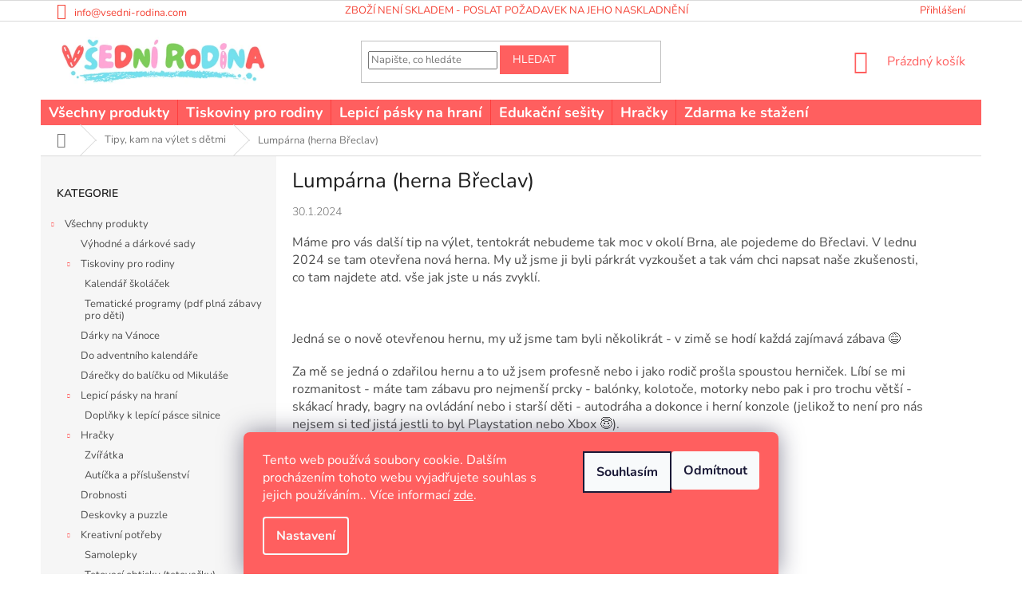

--- FILE ---
content_type: text/html; charset=utf-8
request_url: https://www.vsedni-rodina.com/vylety-s-detmi-tipy/lumparna--herna-breclav/
body_size: 24158
content:
<!doctype html><html lang="cs" dir="ltr" class="header-background-light external-fonts-loaded"><head><meta charset="utf-8" /><meta name="viewport" content="width=device-width,initial-scale=1" /><title>Lumpárna (herna Břeclav) - Všední rodina</title><link rel="preconnect" href="https://cdn.myshoptet.com" /><link rel="dns-prefetch" href="https://cdn.myshoptet.com" /><link rel="preload" href="https://cdn.myshoptet.com/prj/dist/master/cms/libs/jquery/jquery-1.11.3.min.js" as="script" /><link href="https://cdn.myshoptet.com/prj/dist/master/cms/templates/frontend_templates/shared/css/font-face/nunito.css" rel="stylesheet"><link href="https://cdn.myshoptet.com/prj/dist/master/shop/dist/font-shoptet-11.css.62c94c7785ff2cea73b2.css" rel="stylesheet"><script>
dataLayer = [];
dataLayer.push({'shoptet' : {
    "pageId": 762,
    "pageType": "article",
    "currency": "CZK",
    "currencyInfo": {
        "decimalSeparator": ",",
        "exchangeRate": 1,
        "priceDecimalPlaces": 2,
        "symbol": "K\u010d",
        "symbolLeft": 0,
        "thousandSeparator": " "
    },
    "language": "cs",
    "projectId": 449488,
    "cartInfo": {
        "id": null,
        "freeShipping": false,
        "freeShippingFrom": 0,
        "leftToFreeGift": {
            "formattedPrice": "0 K\u010d",
            "priceLeft": 0
        },
        "freeGift": false,
        "leftToFreeShipping": {
            "priceLeft": 0,
            "dependOnRegion": 0,
            "formattedPrice": "0 K\u010d"
        },
        "discountCoupon": [],
        "getNoBillingShippingPrice": {
            "withoutVat": 0,
            "vat": 0,
            "withVat": 0
        },
        "cartItems": [],
        "taxMode": "ORDINARY"
    },
    "cart": [],
    "customer": {
        "priceRatio": 1,
        "priceListId": 1,
        "groupId": null,
        "registered": false,
        "mainAccount": false
    }
}});
dataLayer.push({'cookie_consent' : {
    "marketing": "denied",
    "analytics": "denied"
}});
document.addEventListener('DOMContentLoaded', function() {
    shoptet.consent.onAccept(function(agreements) {
        if (agreements.length == 0) {
            return;
        }
        dataLayer.push({
            'cookie_consent' : {
                'marketing' : (agreements.includes(shoptet.config.cookiesConsentOptPersonalisation)
                    ? 'granted' : 'denied'),
                'analytics': (agreements.includes(shoptet.config.cookiesConsentOptAnalytics)
                    ? 'granted' : 'denied')
            },
            'event': 'cookie_consent'
        });
    });
});
</script>
<meta property="og:type" content="article"><meta property="og:site_name" content="vsedni-rodina.com"><meta property="og:url" content="https://www.vsedni-rodina.com/vylety-s-detmi-tipy/lumparna--herna-breclav/"><meta property="og:title" content="Lumpárna (herna Břeclav) - Všední rodina"><meta name="author" content="Všední rodina"><meta name="web_author" content="Shoptet.cz"><meta name="dcterms.rightsHolder" content="www.vsedni-rodina.com"><meta name="robots" content="index,follow"><meta property="og:image" content="https://www.vsedni-rodina.com/user/articles/images/img_3203.jpg"><meta property="og:description" content="Lumpárna (herna Břeclav), Všední rodina"><meta name="description" content="Lumpárna (herna Břeclav), Všední rodina"><meta name="google-site-verification" content="nMIIEuwIBADANBgkqhkiG9w0BAQEFAASCBKUwggShAgEAAoIBAQDOkv1fxGfpM7IL\n2TMXpOx+P09bzQoYvzwqUZy+efI6tpITdL3SdwHaWVG5gYuV1HOaayJg8avpWLwV\nvC0/VydcGEuAfX8lqiCAZmt3/Mi5IqxNDiE3ZGymHDQErhKNbc8yFC2qyjxiWios\n9g/llQVUGJ+/nzUJR7jMEmru4nvkEcpYX/OEF7h02yYUYa2XH/evmaxStF92v+a2\nxPzpTZGdyX46lzPB7xLL09aZnuo9vry0YmzBigj2jr02gpuv/tAw3dOopMf5Rs1B\n3Jt9On9BgHHGTVfkJMSWbzoxjcZarzWieRoYnkNYHkwbkP62+OAQEkSZIoBDnHk2\nUImVTCkZAgMBAAECgf9Iw4rWEPjV/1k+X/0yduvwcs+68zgU2RSR7SCpRFgISaCd\n+dRjYXtMAYP0zaaKQF7E8rfi+tdZreGSrMlc//YW515KneoLk/TSEnTVVW8R+rfc\n7JbTf195PRxicAglvGhSqFW6gA7rfGPrmNqnClCC+6l83GrYhsr+FzHtGebjjqUP\nz3Pu8KLbH/9TOC1j3KMpywlN9kNoVzI7sOC5QpwYY8PuDH2JK93GckTmZomDMDT6\nD95iEK9S6pIUCZwzR7G4EhYPp9dQXmofU9BbQvhuAuPDlq18Qjgpii45ZUTXbr3J\nit0UnlJyLCpLCkzgTHzCbWPmOt5xR9cZl2naQyECgYEA6fjTrKuXyH1NObH8iD7v\nn8458JpzIXAWHUKV4GlT86xg2UQf1WzHJTb8glY3iVClm/GCTTjMScs5p6OsKE+x\nmKcEYuhUy7Qur77y/5VkwcZ8pm9A+FhSSMURyBT/u3FRxjVRdFPacmOe1M3A2tzF\nThmgXrGCcxsPNr0XTZklDKECgYEA4gXSyFGHeeEYYepnIFltFt5gqDV0ygAfYOn3\nAuh7QsxKl7TGqK9mhTCXU9kHvko2qy/WIPe3zhrK2CBVvQKAwksjTwUJpQ8ylA++\n/j/E6gFZDH4S/08/+0wNMg3cNBzQ9QMqxJOhq7lkiRLj0XobQk6xofqWs71QDxK4\nKsFikXkCgYBgWk1ppXyrXxandOnnfeuWpwnrUN+q3Iru39XzBc1B4zI7Jzfo35Qf\nekaAslrKnMCmuM2NWZ+foCaNJ/Uk4LTlhZpj1QPeo8Q6MevGX1KQDlqU++oIm+6+\n8xFAkY1DNwaTFrAFtOaYBviI8HbEaviCEkGd3YI4PuOEClkHZtMAIQKBgACic40M\nbYzyDNd5iQCWP7Aov6y5ObK3fV8QSRlA/deaKztxznz6wRbuo/4gRd1K6Axi/f7p\nsyJpANjKfnMhZqsk+txl7zj/aezwfmDIXQ0rI8zdLcB5wHw8Im1ZjJy41/1YHO6g\nW3vX8WhRHUKhTSJKhkUmJvYqOedQ7iNwl45BAoGBAK1BYEbIufVHz44PyaQkV8LA\ncFHcUIE4PXIQ7d2Nlp4p2vXMQWZBDiAfu/+p21LW7lqWZ8mVWfIRsImp0fohozMi\nhigpiH69RrZs8yjvlslD7PgNn9ZK7lhgXjkdweAhvB8MWYn5Zc08BxDUmjqpSzKO\njYqOM4P9yVqNI/Er1rJM\"><meta property="article:published_time" content="30.1.2024"><meta property="article:section" content="Lumpárna (herna Břeclav)"><style>:root {--color-primary: #FF5F5F;--color-primary-h: 0;--color-primary-s: 100%;--color-primary-l: 69%;--color-primary-hover: #7DCD58;--color-primary-hover-h: 101;--color-primary-hover-s: 54%;--color-primary-hover-l: 57%;--color-secondary: #FF5F5F;--color-secondary-h: 0;--color-secondary-s: 100%;--color-secondary-l: 69%;--color-secondary-hover: #7DCD58;--color-secondary-hover-h: 101;--color-secondary-hover-s: 54%;--color-secondary-hover-l: 57%;--color-tertiary: #FF5F5F;--color-tertiary-h: 0;--color-tertiary-s: 100%;--color-tertiary-l: 69%;--color-tertiary-hover: #FF5F5F;--color-tertiary-hover-h: 0;--color-tertiary-hover-s: 100%;--color-tertiary-hover-l: 69%;--color-header-background: #ffffff;--template-font: "Nunito";--template-headings-font: "Nunito";--header-background-url: none;--cookies-notice-background: #1A1937;--cookies-notice-color: #F8FAFB;--cookies-notice-button-hover: #f5f5f5;--cookies-notice-link-hover: #27263f;--templates-update-management-preview-mode-content: "Náhled aktualizací šablony je aktivní pro váš prohlížeč."}</style>
    
    <link href="https://cdn.myshoptet.com/prj/dist/master/shop/dist/main-11.less.e897dbf3c40928fedadc.css" rel="stylesheet" />
        
    <script>var shoptet = shoptet || {};</script>
    <script src="https://cdn.myshoptet.com/prj/dist/master/shop/dist/main-3g-header.js.05f199e7fd2450312de2.js"></script>
<!-- User include --><!-- api 427(81) html code header -->
<link rel="stylesheet" href="https://cdn.myshoptet.com/usr/api2.dklab.cz/user/documents/_doplnky/instagram/449488/0/449488_0.css" type="text/css" /><style>
        :root {
            --dklab-instagram-header-color: #000000;  
            --dklab-instagram-header-background: #DDDDDD;  
            --dklab-instagram-font-weight: 700;
            --dklab-instagram-font-size: 180%;
            --dklab-instagram-logoUrl: url(https://cdn.myshoptet.com/usr/api2.dklab.cz/user/documents/_doplnky/instagram/img/logo-duha.png); 
            --dklab-instagram-logo-size-width: 40px;
            --dklab-instagram-logo-size-height: 40px;                        
            --dklab-instagram-hover-content: 0;                        
            --dklab-instagram-padding: 0px;                        
            --dklab-instagram-border-color: #888888;
            
        }
        </style>
<!-- service 427(81) html code header -->
<link rel="stylesheet" href="https://cdn.myshoptet.com/usr/api2.dklab.cz/user/documents/_doplnky/instagram/font/instagramplus.css" type="text/css" />

<!-- service 1228(847) html code header -->
<link 
rel="stylesheet" 
href="https://cdn.myshoptet.com/usr/dmartini.myshoptet.com/user/documents/upload/dmartini/shop_rating/shop_rating.min.css?140"
data-author="Dominik Martini" 
data-author-web="dmartini.cz">
<!-- project html code header -->
<link href="https://cdn.myshoptet.com/usr/449488.myshoptet.com/user/documents/styles.css?v=" rel="stylesheet" type="text/css">

<link rel="apple-touch-icon" sizes="180x180" href="/apple-touch-icon.png">
<link rel="icon" type="image/png" sizes="32x32" href="/favicon-32x32.png">
<link rel="icon" type="image/png" sizes="16x16" href="/favicon-16x16.png">
<link rel="manifest" href="/site.webmanifest">

<script type="text/javascript">
    (function(c,l,a,r,i,t,y){
        c[a]=c[a]||function(){(c[a].q=c[a].q||[]).push(arguments)};
        t=l.createElement(r);t.async=1;t.src="https://www.clarity.ms/tag/"+i;
        y=l.getElementsByTagName(r)[0];y.parentNode.insertBefore(t,y);
    })(window, document, "clarity", "script", "h8dl6043rv");
</script>

<style>@media (min-width: 768px) {
.fitted .navigation-in ul {
justify-content: center;
}
</style>

<style>
.navigation-in > ul > li > a {font-size: 18px}
.navigation-in ul li a b {font-weight: 700}
</style>

<style>
.top-navigation-bar a, .top-navigation-bar .dropdown button {
    color: #f44336;
}
</style>

<style>
body {
    font-size: 13px;
</style>

<style>
.desktop .download-button {
    border: solid #7DCD58;
    padding: 10px 10px;
    font-size: 14px;
    text-transform: inherit;
    width: 135px;
    line-height: 1.2;
</style>

<style>
.download-button:hover {
    color: #fff;
    background-color: #7DCD58;
}
</style>

 <style>
.responsive-tools > a {width: 45px; height: 45px;}
.responsive-tools > a[data-target="navigation"]::before {content: 'MENU'; width: 40px; font-size: 10px; line-height: 40px; font-weight: 700; background-color: #FF5F5F; font-family: 'Open Sans';}
</style>

<style>
.mobile .download-button {
    border: solid #7DCD58;
    padding: 10px 10px;
    text-transform: inherit;
    font-size: 7px;
    text-align: center;
    width: 135px;
    line-height: 1.2;
</style>

<!-- SUBCATEGORIES IN CATEGORY PAGE -->
<style>
body.type-category #content .subcategories.with-image li {
  display: flex;
  max-width: 138px;
  height: 150px;
  border-bottom: 1px solid rgba(0, 0, 0, 9%);
  padding-bottom: 0;
}

body.type-category #content .subcategories.with-image li a {
  display: flex;
  flex-direction: column;
  justify-content: center;
  align-items: center;
  padding: 10px;
  min-height: 57px;
  height: auto;
  flex-grow: 1;
  border: 0;
  padding-bottom: 0px;
}

body.type-category #content .subcategories li a::before {
  display: none;
}

body.type-category #content .subcategories.with-image li a .text {
  width: 100%;
  padding-left: 0;
  text-align: center;
  flex-grow: 0;
  display: inline-block;
  overflow: hidden;
  text-overflow: unset;
  margin-top: 10px;
  color: #151515 !important;
}

body.type-category #content .subcategories.with-image li a .image {
  width: 100%;
  text-align: center;
}

body.type-category #content .subcategories.with-image li a .image img {
  max-height: 300px;
}

@media (max-width: 768px){
  body.type-category #content .subcategories {
    justify-content: center;
  }
}
</style>
<!-- /User include --><link rel="canonical" href="https://www.vsedni-rodina.com/vylety-s-detmi-tipy/lumparna--herna-breclav/" /><style>/* custom background */@media (min-width: 992px) {body {background-color: #ffffff ;background-position: top center;background-repeat: no-repeat;background-attachment: scroll;}}</style>    <!-- Global site tag (gtag.js) - Google Analytics -->
    <script async src="https://www.googletagmanager.com/gtag/js?id=G-6HZZHFJDVW"></script>
    <script>
        
        window.dataLayer = window.dataLayer || [];
        function gtag(){dataLayer.push(arguments);}
        

                    console.debug('default consent data');

            gtag('consent', 'default', {"ad_storage":"denied","analytics_storage":"denied","ad_user_data":"denied","ad_personalization":"denied","wait_for_update":500});
            dataLayer.push({
                'event': 'default_consent'
            });
        
        gtag('js', new Date());

        
                gtag('config', 'G-6HZZHFJDVW', {"groups":"GA4","send_page_view":false,"content_group":"article","currency":"CZK","page_language":"cs"});
        
                gtag('config', 'AW-10961638638', {"allow_enhanced_conversions":true});
        
        
        
        
        
                    gtag('event', 'page_view', {"send_to":"GA4","page_language":"cs","content_group":"article","currency":"CZK"});
        
        
        
        
        
        
        
        
        
        
        
        
        
        document.addEventListener('DOMContentLoaded', function() {
            if (typeof shoptet.tracking !== 'undefined') {
                for (var id in shoptet.tracking.bannersList) {
                    gtag('event', 'view_promotion', {
                        "send_to": "UA",
                        "promotions": [
                            {
                                "id": shoptet.tracking.bannersList[id].id,
                                "name": shoptet.tracking.bannersList[id].name,
                                "position": shoptet.tracking.bannersList[id].position
                            }
                        ]
                    });
                }
            }

            shoptet.consent.onAccept(function(agreements) {
                if (agreements.length !== 0) {
                    console.debug('gtag consent accept');
                    var gtagConsentPayload =  {
                        'ad_storage': agreements.includes(shoptet.config.cookiesConsentOptPersonalisation)
                            ? 'granted' : 'denied',
                        'analytics_storage': agreements.includes(shoptet.config.cookiesConsentOptAnalytics)
                            ? 'granted' : 'denied',
                                                                                                'ad_user_data': agreements.includes(shoptet.config.cookiesConsentOptPersonalisation)
                            ? 'granted' : 'denied',
                        'ad_personalization': agreements.includes(shoptet.config.cookiesConsentOptPersonalisation)
                            ? 'granted' : 'denied',
                        };
                    console.debug('update consent data', gtagConsentPayload);
                    gtag('consent', 'update', gtagConsentPayload);
                    dataLayer.push(
                        { 'event': 'update_consent' }
                    );
                }
            });
        });
    </script>
</head><body class="desktop id-762 in-vylety-s-detmi-tipy template-11 type-post multiple-columns-body columns-mobile-2 columns-3 ums_forms_redesign--off ums_a11y_category_page--on ums_discussion_rating_forms--off ums_flags_display_unification--on ums_a11y_login--off mobile-header-version-0"><noscript>
    <style>
        #header {
            padding-top: 0;
            position: relative !important;
            top: 0;
        }
        .header-navigation {
            position: relative !important;
        }
        .overall-wrapper {
            margin: 0 !important;
        }
        body:not(.ready) {
            visibility: visible !important;
        }
    </style>
    <div class="no-javascript">
        <div class="no-javascript__title">Musíte změnit nastavení vašeho prohlížeče</div>
        <div class="no-javascript__text">Podívejte se na: <a href="https://www.google.com/support/bin/answer.py?answer=23852">Jak povolit JavaScript ve vašem prohlížeči</a>.</div>
        <div class="no-javascript__text">Pokud používáte software na blokování reklam, může být nutné povolit JavaScript z této stránky.</div>
        <div class="no-javascript__text">Děkujeme.</div>
    </div>
</noscript>

        <div id="fb-root"></div>
        <script>
            window.fbAsyncInit = function() {
                FB.init({
//                    appId            : 'your-app-id',
                    autoLogAppEvents : true,
                    xfbml            : true,
                    version          : 'v19.0'
                });
            };
        </script>
        <script async defer crossorigin="anonymous" src="https://connect.facebook.net/cs_CZ/sdk.js"></script>    <div class="siteCookies siteCookies--bottom siteCookies--dark js-siteCookies" role="dialog" data-testid="cookiesPopup" data-nosnippet>
        <div class="siteCookies__form">
            <div class="siteCookies__content">
                <div class="siteCookies__text">
                    Tento web používá soubory cookie. Dalším procházením tohoto webu vyjadřujete souhlas s jejich používáním.. Více informací <a href="http://www.vsedni-rodina.com/podminky-ochrany-osobnich-udaju/" target="\" _blank="" rel="\" noreferrer="">zde</a>.
                </div>
                <p class="siteCookies__links">
                    <button class="siteCookies__link js-cookies-settings" aria-label="Nastavení cookies" data-testid="cookiesSettings">Nastavení</button>
                </p>
            </div>
            <div class="siteCookies__buttonWrap">
                                    <button class="siteCookies__button js-cookiesConsentSubmit" value="reject" aria-label="Odmítnout cookies" data-testid="buttonCookiesReject">Odmítnout</button>
                                <button class="siteCookies__button js-cookiesConsentSubmit" value="all" aria-label="Přijmout cookies" data-testid="buttonCookiesAccept">Souhlasím</button>
            </div>
        </div>
        <script>
            document.addEventListener("DOMContentLoaded", () => {
                const siteCookies = document.querySelector('.js-siteCookies');
                document.addEventListener("scroll", shoptet.common.throttle(() => {
                    const st = document.documentElement.scrollTop;
                    if (st > 1) {
                        siteCookies.classList.add('siteCookies--scrolled');
                    } else {
                        siteCookies.classList.remove('siteCookies--scrolled');
                    }
                }, 100));
            });
        </script>
    </div>
<a href="#content" class="skip-link sr-only">Přejít na obsah</a><div class="overall-wrapper"><div class="user-action"><div class="container"><div class="user-action-in"><div class="user-action-login popup-widget login-widget"><div class="popup-widget-inner"><h2 id="loginHeading">Přihlášení k vašemu účtu</h2><div id="customerLogin"><form action="/action/Customer/Login/" method="post" id="formLoginIncluded" class="csrf-enabled formLogin" data-testid="formLogin"><input type="hidden" name="referer" value="" /><div class="form-group"><div class="input-wrapper email js-validated-element-wrapper no-label"><input type="email" name="email" class="form-control" autofocus placeholder="E-mailová adresa (např. jan@novak.cz)" data-testid="inputEmail" autocomplete="email" required /></div></div><div class="form-group"><div class="input-wrapper password js-validated-element-wrapper no-label"><input type="password" name="password" class="form-control" placeholder="Heslo" data-testid="inputPassword" autocomplete="current-password" required /><span class="no-display">Nemůžete vyplnit toto pole</span><input type="text" name="surname" value="" class="no-display" /></div></div><div class="form-group"><div class="login-wrapper"><button type="submit" class="btn btn-secondary btn-text btn-login" data-testid="buttonSubmit">Přihlásit se</button><div class="password-helper"><a href="/registrace/" data-testid="signup" rel="nofollow">Nová registrace</a><a href="/klient/zapomenute-heslo/" rel="nofollow">Zapomenuté heslo</a></div></div></div></form>
</div></div></div>
    <div id="cart-widget" class="user-action-cart popup-widget cart-widget loader-wrapper" data-testid="popupCartWidget" role="dialog" aria-hidden="true"><div class="popup-widget-inner cart-widget-inner place-cart-here"><div class="loader-overlay"><div class="loader"></div></div></div><div class="cart-widget-button"><a href="/kosik/" class="btn btn-conversion" id="continue-order-button" rel="nofollow" data-testid="buttonNextStep">Pokračovat do košíku</a></div></div></div>
</div></div><div class="top-navigation-bar" data-testid="topNavigationBar">

    <div class="container">

        <div class="top-navigation-contacts">
            <strong>Zákaznická podpora:</strong><a href="mailto:info@vsedni-rodina.com" class="project-email" data-testid="contactboxEmail"><span>info@vsedni-rodina.com</span></a>        </div>

                            <div class="top-navigation-menu">
                <div class="top-navigation-menu-trigger"></div>
                <ul class="top-navigation-bar-menu">
                                            <li class="top-navigation-menu-item-853">
                            <a href="/dotaz/">Zboží není skladem - poslat požadavek na jeho naskladnění</a>
                        </li>
                                            <li class="top-navigation-menu-item-856">
                            <a href="/chcete-dostavat-tipy-na-aktivity-s-detmi/" target="blank">Chcete dostávat tipy na aktivity s dětmi?</a>
                        </li>
                                            <li class="top-navigation-menu-item-798">
                            <a href="/aktivity-pro-deti/" target="blank">Aktivity pro děti</a>
                        </li>
                                            <li class="top-navigation-menu-item-762">
                            <a href="/vylety-s-detmi-tipy/" target="blank">Tipy, kam na výlet s dětmi</a>
                        </li>
                                            <li class="top-navigation-menu-item-741">
                            <a href="/tipy--kde-prebalit-2/" target="blank">Tipy, kde přebalit (Brno a okolí)</a>
                        </li>
                                            <li class="top-navigation-menu-item-39">
                            <a href="/obchodni-podminky/">Obchodní podmínky</a>
                        </li>
                                            <li class="top-navigation-menu-item-691">
                            <a href="/podminky-ochrany-osobnich-udaju/">Podmínky ochrany osobních údajů </a>
                        </li>
                                            <li class="top-navigation-menu-item-29">
                            <a href="/kontakty/">Kontakty</a>
                        </li>
                                            <li class="top-navigation-menu-item-747">
                            <a href="/doprava-a-platba/">Doprava a platba</a>
                        </li>
                                            <li class="top-navigation-menu-item-935">
                            <a href="/formular-odstoupeni/">Formulář odstoupení</a>
                        </li>
                                            <li class="top-navigation-menu-item-792">
                            <a href="/kontakty-2/">O nás</a>
                        </li>
                                            <li class="top-navigation-menu-item-938">
                            <a href="/pdf-pro-vas-napady--co-s-detmi-behem-narocnych-dnu-doma/" target="blank">PDF pro vás - nápady, co s dětmi během náročných dnů doma</a>
                        </li>
                                            <li class="top-navigation-menu-item-941">
                            <a href="/pdf-jak-zabavit-deti-po-ceste-na-dovolenou-/">PDF - Jak zabavit děti po cestě na dovolenou?</a>
                        </li>
                                            <li class="top-navigation-menu-item-947">
                            <a href="/pdf-pro-vas-e-book-plny-aktivit-s-letni-tematikou/">PDF pro vás - E-book plný aktivit s letní tématikou</a>
                        </li>
                                            <li class="top-navigation-menu-item-953">
                            <a href="/pdf-balime-na-cesty--mini-sada-checklisty-omalovanka-/">PDF - balíme na cesty (mini sada checklisty + omalovánka)</a>
                        </li>
                                            <li class="top-navigation-menu-item-961">
                            <a href="/pdf-pro-vas-e-book-plny-24-adventnich-aktivit/" target="blank">PDF pro vás - E-book plný 24 adventních aktivit</a>
                        </li>
                                    </ul>
                <ul class="top-navigation-bar-menu-helper"></ul>
            </div>
        
        <div class="top-navigation-tools">
            <div class="responsive-tools">
                <a href="#" class="toggle-window" data-target="search" aria-label="Hledat" data-testid="linkSearchIcon"></a>
                                                            <a href="#" class="toggle-window" data-target="login"></a>
                                                    <a href="#" class="toggle-window" data-target="navigation" aria-label="Menu" data-testid="hamburgerMenu"></a>
            </div>
                        <a href="/login/?backTo=%2Fvylety-s-detmi-tipy%2Flumparna--herna-breclav%2F" class="top-nav-button top-nav-button-login primary login toggle-window" data-target="login" data-testid="signin" rel="nofollow"><span>Přihlášení</span></a>        </div>

    </div>

</div>
<header id="header"><div class="container navigation-wrapper">
    <div class="header-top">
        <div class="site-name-wrapper">
            <div class="site-name"><a href="/" data-testid="linkWebsiteLogo"><img src="https://cdn.myshoptet.com/usr/www.vsedni-rodina.com/user/logos/logo_na_web_-1.png" alt="Všední rodina" fetchpriority="low" /></a></div>        </div>
        <div class="search" itemscope itemtype="https://schema.org/WebSite">
            <meta itemprop="headline" content="Tipy, kam na výlet s dětmi"/><meta itemprop="url" content="https://www.vsedni-rodina.com"/><meta itemprop="text" content="Lumpárna (herna Břeclav), Všední rodina"/>            <form action="/action/ProductSearch/prepareString/" method="post"
    id="formSearchForm" class="search-form compact-form js-search-main"
    itemprop="potentialAction" itemscope itemtype="https://schema.org/SearchAction" data-testid="searchForm">
    <fieldset>
        <meta itemprop="target"
            content="https://www.vsedni-rodina.com/vyhledavani/?string={string}"/>
        <input type="hidden" name="language" value="cs"/>
        
            
<input
    type="search"
    name="string"
        class="query-input form-control search-input js-search-input"
    placeholder="Napište, co hledáte"
    autocomplete="off"
    required
    itemprop="query-input"
    aria-label="Vyhledávání"
    data-testid="searchInput"
>
            <button type="submit" class="btn btn-default" data-testid="searchBtn">Hledat</button>
        
    </fieldset>
</form>
        </div>
        <div class="navigation-buttons">
                
    <a href="/kosik/" class="btn btn-icon toggle-window cart-count" data-target="cart" data-hover="true" data-redirect="true" data-testid="headerCart" rel="nofollow" aria-haspopup="dialog" aria-expanded="false" aria-controls="cart-widget">
        
                <span class="sr-only">Nákupní košík</span>
        
            <span class="cart-price visible-lg-inline-block" data-testid="headerCartPrice">
                                    Prázdný košík                            </span>
        
    
            </a>
        </div>
    </div>
    <nav id="navigation" aria-label="Hlavní menu" data-collapsible="true"><div class="navigation-in menu"><ul class="menu-level-1" role="menubar" data-testid="headerMenuItems"><li class="menu-item-706 ext" role="none"><a href="/hry-a-pomucky-pro-deti/" data-testid="headerMenuItem" role="menuitem" aria-haspopup="true" aria-expanded="false"><b>Všechny produkty</b><span class="submenu-arrow"></span></a><ul class="menu-level-2" aria-label="Všechny produkty" tabindex="-1" role="menu"><li class="menu-item-918" role="none"><a href="/vyhodne-a-darkove-sady/" class="menu-image" data-testid="headerMenuItem" tabindex="-1" aria-hidden="true"><img src="data:image/svg+xml,%3Csvg%20width%3D%22140%22%20height%3D%22100%22%20xmlns%3D%22http%3A%2F%2Fwww.w3.org%2F2000%2Fsvg%22%3E%3C%2Fsvg%3E" alt="" aria-hidden="true" width="140" height="100"  data-src="https://cdn.myshoptet.com/usr/www.vsedni-rodina.com/user/categories/thumb/fotky_na_eshop_-_2.png" fetchpriority="low" /></a><div><a href="/vyhodne-a-darkove-sady/" data-testid="headerMenuItem" role="menuitem"><span>Výhodné a dárkové sady</span></a>
                        </div></li><li class="menu-item-944 has-third-level" role="none"><a href="/tiskoviny-pro-rodiny/" class="menu-image" data-testid="headerMenuItem" tabindex="-1" aria-hidden="true"><img src="data:image/svg+xml,%3Csvg%20width%3D%22140%22%20height%3D%22100%22%20xmlns%3D%22http%3A%2F%2Fwww.w3.org%2F2000%2Fsvg%22%3E%3C%2Fsvg%3E" alt="" aria-hidden="true" width="140" height="100"  data-src="https://cdn.myshoptet.com/usr/www.vsedni-rodina.com/user/categories/thumb/n__vrh_bez_n__zvu.png" fetchpriority="low" /></a><div><a href="/tiskoviny-pro-rodiny/" data-testid="headerMenuItem" role="menuitem"><span>Tiskoviny pro rodiny</span></a>
                                                    <ul class="menu-level-3" role="menu">
                                                                    <li class="menu-item-964" role="none">
                                        <a href="/kalendar-skolacek/" data-testid="headerMenuItem" role="menuitem">
                                            Kalendář školáček</a>,                                    </li>
                                                                    <li class="menu-item-958" role="none">
                                        <a href="/tematicke-programy--pdf-plna-zabavy-pro-deti/" data-testid="headerMenuItem" role="menuitem">
                                            Tematické programy (pdf plná zábavy pro děti)</a>                                    </li>
                                                            </ul>
                        </div></li><li class="menu-item-894" role="none"><a href="/darky-2/" class="menu-image" data-testid="headerMenuItem" tabindex="-1" aria-hidden="true"><img src="data:image/svg+xml,%3Csvg%20width%3D%22140%22%20height%3D%22100%22%20xmlns%3D%22http%3A%2F%2Fwww.w3.org%2F2000%2Fsvg%22%3E%3C%2Fsvg%3E" alt="" aria-hidden="true" width="140" height="100"  data-src="https://cdn.myshoptet.com/usr/www.vsedni-rodina.com/user/categories/thumb/img_0899.png" fetchpriority="low" /></a><div><a href="/darky-2/" data-testid="headerMenuItem" role="menuitem"><span>Dárky na Vánoce</span></a>
                        </div></li><li class="menu-item-874" role="none"><a href="/do-adventniho-kalendare/" class="menu-image" data-testid="headerMenuItem" tabindex="-1" aria-hidden="true"><img src="data:image/svg+xml,%3Csvg%20width%3D%22140%22%20height%3D%22100%22%20xmlns%3D%22http%3A%2F%2Fwww.w3.org%2F2000%2Fsvg%22%3E%3C%2Fsvg%3E" alt="" aria-hidden="true" width="140" height="100"  data-src="https://cdn.myshoptet.com/usr/www.vsedni-rodina.com/user/categories/thumb/img_0898.png" fetchpriority="low" /></a><div><a href="/do-adventniho-kalendare/" data-testid="headerMenuItem" role="menuitem"><span>Do adventního kalendáře</span></a>
                        </div></li><li class="menu-item-955" role="none"><a href="/darecky-do-balicku-od-mikulase/" class="menu-image" data-testid="headerMenuItem" tabindex="-1" aria-hidden="true"><img src="data:image/svg+xml,%3Csvg%20width%3D%22140%22%20height%3D%22100%22%20xmlns%3D%22http%3A%2F%2Fwww.w3.org%2F2000%2Fsvg%22%3E%3C%2Fsvg%3E" alt="" aria-hidden="true" width="140" height="100"  data-src="https://cdn.myshoptet.com/usr/www.vsedni-rodina.com/user/categories/thumb/img_0942.png" fetchpriority="low" /></a><div><a href="/darecky-do-balicku-od-mikulase/" data-testid="headerMenuItem" role="menuitem"><span>Dárečky do balíčku od Mikuláše</span></a>
                        </div></li><li class="menu-item-715 has-third-level" role="none"><a href="/lepici-pasky-na-hrani/" class="menu-image" data-testid="headerMenuItem" tabindex="-1" aria-hidden="true"><img src="data:image/svg+xml,%3Csvg%20width%3D%22140%22%20height%3D%22100%22%20xmlns%3D%22http%3A%2F%2Fwww.w3.org%2F2000%2Fsvg%22%3E%3C%2Fsvg%3E" alt="" aria-hidden="true" width="140" height="100"  data-src="https://cdn.myshoptet.com/usr/www.vsedni-rodina.com/user/categories/thumb/img_0486.jpg" fetchpriority="low" /></a><div><a href="/lepici-pasky-na-hrani/" data-testid="headerMenuItem" role="menuitem"><span>Lepicí pásky na hraní</span></a>
                                                    <ul class="menu-level-3" role="menu">
                                                                    <li class="menu-item-825" role="none">
                                        <a href="/doplnky-pasky/" data-testid="headerMenuItem" role="menuitem">
                                            Doplňky k lepící pásce silnice</a>                                    </li>
                                                            </ul>
                        </div></li><li class="menu-item-837 has-third-level" role="none"><a href="/hracky/" class="menu-image" data-testid="headerMenuItem" tabindex="-1" aria-hidden="true"><img src="data:image/svg+xml,%3Csvg%20width%3D%22140%22%20height%3D%22100%22%20xmlns%3D%22http%3A%2F%2Fwww.w3.org%2F2000%2Fsvg%22%3E%3C%2Fsvg%3E" alt="" aria-hidden="true" width="140" height="100"  data-src="https://cdn.myshoptet.com/usr/www.vsedni-rodina.com/user/categories/thumb/ih399epw.jpeg" fetchpriority="low" /></a><div><a href="/hracky/" data-testid="headerMenuItem" role="menuitem"><span>Hračky</span></a>
                                                    <ul class="menu-level-3" role="menu">
                                                                    <li class="menu-item-886" role="none">
                                        <a href="/zviratka-2/" data-testid="headerMenuItem" role="menuitem">
                                            Zvířátka</a>,                                    </li>
                                                                    <li class="menu-item-889" role="none">
                                        <a href="/auticka-a-prislusenstvi/" data-testid="headerMenuItem" role="menuitem">
                                            Autíčka a příslušenství</a>                                    </li>
                                                            </ul>
                        </div></li><li class="menu-item-850" role="none"><a href="/drobnosti/" class="menu-image" data-testid="headerMenuItem" tabindex="-1" aria-hidden="true"><img src="data:image/svg+xml,%3Csvg%20width%3D%22140%22%20height%3D%22100%22%20xmlns%3D%22http%3A%2F%2Fwww.w3.org%2F2000%2Fsvg%22%3E%3C%2Fsvg%3E" alt="" aria-hidden="true" width="140" height="100"  data-src="https://cdn.myshoptet.com/usr/www.vsedni-rodina.com/user/categories/thumb/sdsad.png" fetchpriority="low" /></a><div><a href="/drobnosti/" data-testid="headerMenuItem" role="menuitem"><span>Drobnosti</span></a>
                        </div></li><li class="menu-item-768" role="none"><a href="/deskovky/" class="menu-image" data-testid="headerMenuItem" tabindex="-1" aria-hidden="true"><img src="data:image/svg+xml,%3Csvg%20width%3D%22140%22%20height%3D%22100%22%20xmlns%3D%22http%3A%2F%2Fwww.w3.org%2F2000%2Fsvg%22%3E%3C%2Fsvg%3E" alt="" aria-hidden="true" width="140" height="100"  data-src="https://cdn.myshoptet.com/usr/www.vsedni-rodina.com/user/categories/thumb/21c33671-4060-4bcb-8d01-b442f00939b7.jpeg" fetchpriority="low" /></a><div><a href="/deskovky/" data-testid="headerMenuItem" role="menuitem"><span>Deskovky a puzzle</span></a>
                        </div></li><li class="menu-item-774 has-third-level" role="none"><a href="/kreativni-potreby/" class="menu-image" data-testid="headerMenuItem" tabindex="-1" aria-hidden="true"><img src="data:image/svg+xml,%3Csvg%20width%3D%22140%22%20height%3D%22100%22%20xmlns%3D%22http%3A%2F%2Fwww.w3.org%2F2000%2Fsvg%22%3E%3C%2Fsvg%3E" alt="" aria-hidden="true" width="140" height="100"  data-src="https://cdn.myshoptet.com/usr/www.vsedni-rodina.com/user/categories/thumb/img_4659.jpg" fetchpriority="low" /></a><div><a href="/kreativni-potreby/" data-testid="headerMenuItem" role="menuitem"><span>Kreativní potřeby</span></a>
                                                    <ul class="menu-level-3" role="menu">
                                                                    <li class="menu-item-877" role="none">
                                        <a href="/samolepky/" data-testid="headerMenuItem" role="menuitem">
                                            Samolepky</a>,                                    </li>
                                                                    <li class="menu-item-880" role="none">
                                        <a href="/tetovaci-obtisky--tetovacky/" data-testid="headerMenuItem" role="menuitem">
                                            Tetovací obtisky (tetovačky)</a>,                                    </li>
                                                                    <li class="menu-item-883" role="none">
                                        <a href="/folie-na-sklo/" data-testid="headerMenuItem" role="menuitem">
                                            Fólie na sklo</a>,                                    </li>
                                                                    <li class="menu-item-807" role="none">
                                        <a href="/psaci-potreby/" data-testid="headerMenuItem" role="menuitem">
                                            Psací potřeby</a>                                    </li>
                                                            </ul>
                        </div></li><li class="menu-item-843" role="none"><a href="/knihy-a-pracovni-sesity/" class="menu-image" data-testid="headerMenuItem" tabindex="-1" aria-hidden="true"><img src="data:image/svg+xml,%3Csvg%20width%3D%22140%22%20height%3D%22100%22%20xmlns%3D%22http%3A%2F%2Fwww.w3.org%2F2000%2Fsvg%22%3E%3C%2Fsvg%3E" alt="" aria-hidden="true" width="140" height="100"  data-src="https://cdn.myshoptet.com/usr/www.vsedni-rodina.com/user/categories/thumb/img_1161.jpg" fetchpriority="low" /></a><div><a href="/knihy-a-pracovni-sesity/" data-testid="headerMenuItem" role="menuitem"><span>Pracovní sešity (samolepkové, s kartičkami, vodní omalovánky, omalovánky aj.)</span></a>
                        </div></li><li class="menu-item-777 has-third-level" role="none"><a href="/pomucky-miminka/" class="menu-image" data-testid="headerMenuItem" tabindex="-1" aria-hidden="true"><img src="data:image/svg+xml,%3Csvg%20width%3D%22140%22%20height%3D%22100%22%20xmlns%3D%22http%3A%2F%2Fwww.w3.org%2F2000%2Fsvg%22%3E%3C%2Fsvg%3E" alt="" aria-hidden="true" width="140" height="100"  data-src="https://cdn.myshoptet.com/usr/www.vsedni-rodina.com/user/categories/thumb/img_7558.jpg" fetchpriority="low" /></a><div><a href="/pomucky-miminka/" data-testid="headerMenuItem" role="menuitem"><span>Pomůcky pro miminka</span></a>
                                                    <ul class="menu-level-3" role="menu">
                                                                    <li class="menu-item-709" role="none">
                                        <a href="/kontrastni-karticky/" data-testid="headerMenuItem" role="menuitem">
                                            Kontrastní kartičky</a>,                                    </li>
                                                                    <li class="menu-item-786" role="none">
                                        <a href="/milnikove-karticky/" data-testid="headerMenuItem" role="menuitem">
                                            Milníkové kartičky</a>,                                    </li>
                                                                    <li class="menu-item-780" role="none">
                                        <a href="/vak-na-nositko-a-satek/" data-testid="headerMenuItem" role="menuitem">
                                            Vak na nosítko a šátek</a>,                                    </li>
                                                                    <li class="menu-item-813" role="none">
                                        <a href="/bavitko/" data-testid="headerMenuItem" role="menuitem">
                                            Bavítko (2v1 - kousátko a šustítko)</a>,                                    </li>
                                                                    <li class="menu-item-816" role="none">
                                        <a href="/podlozky/" data-testid="headerMenuItem" role="menuitem">
                                            Cestovní přebalovací a hrací podložky</a>                                    </li>
                                                            </ul>
                        </div></li><li class="menu-item-721" role="none"><a href="/samolepky-na-auto/" class="menu-image" data-testid="headerMenuItem" tabindex="-1" aria-hidden="true"><img src="data:image/svg+xml,%3Csvg%20width%3D%22140%22%20height%3D%22100%22%20xmlns%3D%22http%3A%2F%2Fwww.w3.org%2F2000%2Fsvg%22%3E%3C%2Fsvg%3E" alt="" aria-hidden="true" width="140" height="100"  data-src="https://cdn.myshoptet.com/usr/www.vsedni-rodina.com/user/categories/thumb/img_6474.jpg" fetchpriority="low" /></a><div><a href="/samolepky-na-auto/" data-testid="headerMenuItem" role="menuitem"><span>Samolepky na auto</span></a>
                        </div></li></ul></li>
<li class="menu-item-944 ext" role="none"><a href="/tiskoviny-pro-rodiny/" target="blank" data-testid="headerMenuItem" role="menuitem" aria-haspopup="true" aria-expanded="false"><b>Tiskoviny pro rodiny</b><span class="submenu-arrow"></span></a><ul class="menu-level-2" aria-label="Tiskoviny pro rodiny" tabindex="-1" role="menu"><li class="menu-item-964" role="none"><a href="/kalendar-skolacek/" class="menu-image" data-testid="headerMenuItem" tabindex="-1" aria-hidden="true"><img src="data:image/svg+xml,%3Csvg%20width%3D%22140%22%20height%3D%22100%22%20xmlns%3D%22http%3A%2F%2Fwww.w3.org%2F2000%2Fsvg%22%3E%3C%2Fsvg%3E" alt="" aria-hidden="true" width="140" height="100"  data-src="https://cdn.myshoptet.com/usr/www.vsedni-rodina.com/user/categories/thumb/kalendar.png" fetchpriority="low" /></a><div><a href="/kalendar-skolacek/" data-testid="headerMenuItem" role="menuitem"><span>Kalendář školáček</span></a>
                        </div></li><li class="menu-item-958" role="none"><a href="/tematicke-programy--pdf-plna-zabavy-pro-deti/" class="menu-image" data-testid="headerMenuItem" tabindex="-1" aria-hidden="true"><img src="data:image/svg+xml,%3Csvg%20width%3D%22140%22%20height%3D%22100%22%20xmlns%3D%22http%3A%2F%2Fwww.w3.org%2F2000%2Fsvg%22%3E%3C%2Fsvg%3E" alt="" aria-hidden="true" width="140" height="100"  data-src="https://cdn.myshoptet.com/usr/www.vsedni-rodina.com/user/categories/thumb/tematick___bloky_-_les.png" fetchpriority="low" /></a><div><a href="/tematicke-programy--pdf-plna-zabavy-pro-deti/" data-testid="headerMenuItem" role="menuitem"><span>Tematické programy (pdf plná zábavy pro děti)</span></a>
                        </div></li></ul></li>
<li class="menu-item-715 ext" role="none"><a href="/lepici-pasky-na-hrani/" target="blank" data-testid="headerMenuItem" role="menuitem" aria-haspopup="true" aria-expanded="false"><b>Lepicí pásky na hraní</b><span class="submenu-arrow"></span></a><ul class="menu-level-2" aria-label="Lepicí pásky na hraní" tabindex="-1" role="menu"><li class="menu-item-825" role="none"><a href="/doplnky-pasky/" class="menu-image" data-testid="headerMenuItem" tabindex="-1" aria-hidden="true"><img src="data:image/svg+xml,%3Csvg%20width%3D%22140%22%20height%3D%22100%22%20xmlns%3D%22http%3A%2F%2Fwww.w3.org%2F2000%2Fsvg%22%3E%3C%2Fsvg%3E" alt="" aria-hidden="true" width="140" height="100"  data-src="https://cdn.myshoptet.com/usr/www.vsedni-rodina.com/user/categories/thumb/img_2165.jpg" fetchpriority="low" /></a><div><a href="/doplnky-pasky/" data-testid="headerMenuItem" role="menuitem"><span>Doplňky k lepící pásce silnice</span></a>
                        </div></li></ul></li>
<li class="menu-item-external-64" role="none"><a href="https://www.vsedni-rodina.com/knihy-a-pracovni-sesity/" data-testid="headerMenuItem" role="menuitem" aria-expanded="false"><b>Edukační sešity</b></a></li>
<li class="menu-item-837 ext" role="none"><a href="/hracky/" target="blank" data-testid="headerMenuItem" role="menuitem" aria-haspopup="true" aria-expanded="false"><b>Hračky</b><span class="submenu-arrow"></span></a><ul class="menu-level-2" aria-label="Hračky" tabindex="-1" role="menu"><li class="menu-item-886" role="none"><a href="/zviratka-2/" class="menu-image" data-testid="headerMenuItem" tabindex="-1" aria-hidden="true"><img src="data:image/svg+xml,%3Csvg%20width%3D%22140%22%20height%3D%22100%22%20xmlns%3D%22http%3A%2F%2Fwww.w3.org%2F2000%2Fsvg%22%3E%3C%2Fsvg%3E" alt="" aria-hidden="true" width="140" height="100"  data-src="https://cdn.myshoptet.com/usr/www.vsedni-rodina.com/user/categories/thumb/juju.png" fetchpriority="low" /></a><div><a href="/zviratka-2/" data-testid="headerMenuItem" role="menuitem"><span>Zvířátka</span></a>
                        </div></li><li class="menu-item-889" role="none"><a href="/auticka-a-prislusenstvi/" class="menu-image" data-testid="headerMenuItem" tabindex="-1" aria-hidden="true"><img src="data:image/svg+xml,%3Csvg%20width%3D%22140%22%20height%3D%22100%22%20xmlns%3D%22http%3A%2F%2Fwww.w3.org%2F2000%2Fsvg%22%3E%3C%2Fsvg%3E" alt="" aria-hidden="true" width="140" height="100"  data-src="https://cdn.myshoptet.com/usr/www.vsedni-rodina.com/user/categories/thumb/jkji.png" fetchpriority="low" /></a><div><a href="/auticka-a-prislusenstvi/" data-testid="headerMenuItem" role="menuitem"><span>Autíčka a příslušenství</span></a>
                        </div></li></ul></li>
<li class="menu-item-967 ext" role="none"><a href="/zdarma-ke-stazeni/" target="blank" data-testid="headerMenuItem" role="menuitem" aria-haspopup="true" aria-expanded="false"><b>Zdarma ke stažení</b><span class="submenu-arrow"></span></a><ul class="menu-level-2" aria-label="Zdarma ke stažení" tabindex="-1" role="menu"><li class="" role="none"><a href="/zdarma-ke-stazeni/zdarma-ke-stazeni/" class="menu-image" data-testid="headerMenuItem" tabindex="-1" aria-hidden="true"><img src="data:image/svg+xml,%3Csvg%20width%3D%22140%22%20height%3D%22100%22%20xmlns%3D%22http%3A%2F%2Fwww.w3.org%2F2000%2Fsvg%22%3E%3C%2Fsvg%3E" alt="" aria-hidden="true" width="140" height="100"  data-src="https://cdn.myshoptet.com/usr/www.vsedni-rodina.com/user/articles/images/sn__mek_obrazovky_2025-12-03_v__15.32.29.png" fetchpriority="low" /></a><div><a href="/zdarma-ke-stazeni/zdarma-ke-stazeni/" data-testid="headerMenuItem" role="menuitem"><span>ZDARMA KE STAŽENÍ</span></a>
                        </div></li></ul></li>
</ul></div><span class="navigation-close"></span></nav><div class="menu-helper" data-testid="hamburgerMenu"><span>Více</span></div>
</div></header><!-- / header -->


                    <div class="container breadcrumbs-wrapper">
            <div class="breadcrumbs navigation-home-icon-wrapper" itemscope itemtype="https://schema.org/BreadcrumbList">
                                                                            <span id="navigation-first" data-basetitle="Všední rodina" itemprop="itemListElement" itemscope itemtype="https://schema.org/ListItem">
                <a href="/" itemprop="item" class="navigation-home-icon"><span class="sr-only" itemprop="name">Domů</span></a>
                <span class="navigation-bullet">/</span>
                <meta itemprop="position" content="1" />
            </span>
                                <span id="navigation-1" itemprop="itemListElement" itemscope itemtype="https://schema.org/ListItem">
                <a href="/vylety-s-detmi-tipy/" itemprop="item" data-testid="breadcrumbsSecondLevel"><span itemprop="name">Tipy, kam na výlet s dětmi</span></a>
                <span class="navigation-bullet">/</span>
                <meta itemprop="position" content="2" />
            </span>
                                            <span id="navigation-2" itemprop="itemListElement" itemscope itemtype="https://schema.org/ListItem" data-testid="breadcrumbsLastLevel">
                <meta itemprop="item" content="https://www.vsedni-rodina.com/vylety-s-detmi-tipy/lumparna--herna-breclav/" />
                <meta itemprop="position" content="3" />
                <span itemprop="name" data-title="Lumpárna (herna Břeclav)">Lumpárna (herna Břeclav)</span>
            </span>
            </div>
        </div>
    
<div id="content-wrapper" class="container content-wrapper">
    
    <div class="content-wrapper-in">
                                                <aside class="sidebar sidebar-left"  data-testid="sidebarMenu">
                                                                                                <div class="sidebar-inner">
                                                                                                                                                                        <div class="box box-bg-variant box-categories">    <div class="skip-link__wrapper">
        <span id="categories-start" class="skip-link__target js-skip-link__target sr-only" tabindex="-1">&nbsp;</span>
        <a href="#categories-end" class="skip-link skip-link--start sr-only js-skip-link--start">Přeskočit kategorie</a>
    </div>

<h4>Kategorie</h4>


<div id="categories"><div class="categories cat-01 expandable expanded" id="cat-706"><div class="topic"><a href="/hry-a-pomucky-pro-deti/">Všechny produkty<span class="cat-trigger">&nbsp;</span></a></div>

                    <ul class=" expanded">
                                        <li >
                <a href="/vyhodne-a-darkove-sady/">
                    Výhodné a dárkové sady
                                    </a>
                                                                </li>
                                <li class="
                                 expandable                 expanded                ">
                <a href="/tiskoviny-pro-rodiny/">
                    Tiskoviny pro rodiny
                    <span class="cat-trigger">&nbsp;</span>                </a>
                                                            

                    <ul class=" expanded">
                                        <li >
                <a href="/kalendar-skolacek/">
                    Kalendář školáček
                                    </a>
                                                                </li>
                                <li >
                <a href="/tematicke-programy--pdf-plna-zabavy-pro-deti/">
                    Tematické programy (pdf plná zábavy pro děti)
                                    </a>
                                                                </li>
                </ul>
    
                                                </li>
                                <li >
                <a href="/darky-2/">
                    Dárky na Vánoce
                                    </a>
                                                                </li>
                                <li >
                <a href="/do-adventniho-kalendare/">
                    Do adventního kalendáře
                                    </a>
                                                                </li>
                                <li >
                <a href="/darecky-do-balicku-od-mikulase/">
                    Dárečky do balíčku od Mikuláše
                                    </a>
                                                                </li>
                                <li class="
                                 expandable                 expanded                ">
                <a href="/lepici-pasky-na-hrani/">
                    Lepicí pásky na hraní
                    <span class="cat-trigger">&nbsp;</span>                </a>
                                                            

                    <ul class=" expanded">
                                        <li >
                <a href="/doplnky-pasky/">
                    Doplňky k lepící pásce silnice
                                    </a>
                                                                </li>
                </ul>
    
                                                </li>
                                <li class="
                                 expandable                 expanded                ">
                <a href="/hracky/">
                    Hračky
                    <span class="cat-trigger">&nbsp;</span>                </a>
                                                            

                    <ul class=" expanded">
                                        <li >
                <a href="/zviratka-2/">
                    Zvířátka
                                    </a>
                                                                </li>
                                <li >
                <a href="/auticka-a-prislusenstvi/">
                    Autíčka a příslušenství
                                    </a>
                                                                </li>
                </ul>
    
                                                </li>
                                <li >
                <a href="/drobnosti/">
                    Drobnosti
                                    </a>
                                                                </li>
                                <li >
                <a href="/deskovky/">
                    Deskovky a puzzle
                                    </a>
                                                                </li>
                                <li class="
                                 expandable                 expanded                ">
                <a href="/kreativni-potreby/">
                    Kreativní potřeby
                    <span class="cat-trigger">&nbsp;</span>                </a>
                                                            

                    <ul class=" expanded">
                                        <li >
                <a href="/samolepky/">
                    Samolepky
                                    </a>
                                                                </li>
                                <li >
                <a href="/tetovaci-obtisky--tetovacky/">
                    Tetovací obtisky (tetovačky)
                                    </a>
                                                                </li>
                                <li >
                <a href="/folie-na-sklo/">
                    Fólie na sklo
                                    </a>
                                                                </li>
                                <li >
                <a href="/psaci-potreby/">
                    Psací potřeby
                                    </a>
                                                                </li>
                </ul>
    
                                                </li>
                                <li >
                <a href="/knihy-a-pracovni-sesity/">
                    Pracovní sešity (samolepkové, s kartičkami, vodní omalovánky, omalovánky aj.)
                                    </a>
                                                                </li>
                                <li class="
                                 expandable                 expanded                ">
                <a href="/pomucky-miminka/">
                    Pomůcky pro miminka
                    <span class="cat-trigger">&nbsp;</span>                </a>
                                                            

                    <ul class=" expanded">
                                        <li >
                <a href="/kontrastni-karticky/">
                    Kontrastní kartičky
                                    </a>
                                                                </li>
                                <li >
                <a href="/milnikove-karticky/">
                    Milníkové kartičky
                                    </a>
                                                                </li>
                                <li >
                <a href="/vak-na-nositko-a-satek/">
                    Vak na nosítko a šátek
                                    </a>
                                                                </li>
                                <li >
                <a href="/bavitko/">
                    Bavítko (2v1 - kousátko a šustítko)
                                    </a>
                                                                </li>
                                <li >
                <a href="/podlozky/">
                    Cestovní přebalovací a hrací podložky
                                    </a>
                                                                </li>
                </ul>
    
                                                </li>
                                <li >
                <a href="/samolepky-na-auto/">
                    Samolepky na auto
                                    </a>
                                                                </li>
                </ul>
    </div></div>

    <div class="skip-link__wrapper">
        <a href="#categories-start" class="skip-link skip-link--end sr-only js-skip-link--end" tabindex="-1" hidden>Přeskočit kategorie</a>
        <span id="categories-end" class="skip-link__target js-skip-link__target sr-only" tabindex="-1">&nbsp;</span>
    </div>
</div>
                                                                    </div>
                                                            </aside>
                            <main id="content" class="content narrow">
                            <div class="content-inner">
    <div class="news-item-detail" itemscope itemtype="https://schema.org/NewsArticle">
        <meta itemscope itemprop="mainEntityOfPage"  itemType="https://schema.org/WebPage" itemid="https://www.vsedni-rodina.com/vylety-s-detmi-tipy/lumparna--herna-breclav/"/>
        <meta itemprop="description" content="Máme pro vás další tip na výlet, tentokrát nebudeme tak moc v okolí Brna, ale pojedeme do Břeclavi. V lednu 2024 se tam otevřena nová herna. My už jsme ji byli párkrát vyzkoušet a tak vám chci napsat naše zkušenosti, co tam najdete atd. vše jak jste u nás zvyklí.&amp;nbsp;
&amp;nbsp;
Jedná se o nově otevřenou hernu, my už jsme tam byli několikrát - v zimě se hodí každá zajímavá zábava 😅
Za mě se jedná o zdařilou hernu a to už jsem profesně nebo i jako rodič prošla spoustou herniček. Líbí se mi rozman..." />
        <meta itemprop="datePublished" content="2024-01-30T13:52:22+0100" />
        <meta itemprop="dateModified" content="2024-01-30T14:06:48+0100" />
                    <span itemprop="image" itemscope itemtype="https://schema.org/ImageObject">
                <meta itemprop="url" content="https://www.vsedni-rodina.com/user/articles/images/img_3203.jpg">
                <meta itemprop="width" content="300">
                <meta itemprop="height" content="200">
            </span>
                            <span itemprop="author" itemscope itemtype="https://schema.org/Person">
                <meta itemprop="name" content="Kristýna Hübner" />
            </span>
                <span itemprop="publisher" itemscope itemtype="https://schema.org/Organization">
            <meta itemprop="name" content="Všední rodina" />
                            <span itemprop="logo" itemscope itemtype="https://schema.org/ImageObject">
                    <meta itemprop="url" content="https://cdn.myshoptet.com/usr/www.vsedni-rodina.com/user/logos/logo_na_web_-1.png">
                    <meta itemprop="width" content="300">
                    <meta itemprop="height" content="200">
                </span>
                    </span>
    
        <h1 itemprop="headline" data-testid="textArticleTitle">Lumpárna (herna Břeclav)</h1>

                    <time datetime="30.1.2024">
                30.1.2024
            </time>
        
        <div class="text">
            <p><span style="font-size: 12pt;">Máme pro vás další tip na výlet, tentokrát nebudeme tak moc v okolí Brna, ale pojedeme do Břeclavi. V lednu 2024 se tam otevřena nová herna. My už jsme ji byli párkrát vyzkoušet a tak vám chci napsat naše zkušenosti, co tam najdete atd. vše jak jste u nás zvyklí.<span class="Apple-converted-space">&nbsp;</span></span></p>
<p>&nbsp;</p>
<p><span style="font-size: 12pt;">Jedná se o nově otevřenou hernu, my už jsme tam byli několikrát - v zimě se hodí každá zajímavá zábava 😅</span></p>
<p><span style="font-size: 12pt;">Za mě se jedná o zdařilou hernu a to už jsem profesně nebo i jako rodič prošla spoustou herniček. Líbí se mi rozmanitost - máte tam zábavu pro nejmenší prcky - balónky, kolotoče, motorky nebo pak i pro trochu větší - skákací hrady, bagry na ovládání nebo i starší děti - autodráha a dokonce i herní konzole (jelikož to není pro nás nejsem si teď jistá jestli to byl Playstation nebo Xbox 😇).<span class="Apple-converted-space">&nbsp;</span></span></p>
<p>&nbsp;</p>
<p><span style="font-size: 12pt;"><b>CENA</b>: dospělí zdarma, vstup na hodinu: 99,- nebo celodenní: 199,-<span class="Apple-converted-space">&nbsp;</span></span></p>
<p><span style="font-size: 12pt;"><b>PRO KOHO JE VÝLET:</b><span class="Apple-converted-space">&nbsp;</span></span></p>
<p><span style="font-size: 12pt;"><b>NA JAK DLOUHO SE ZABAVÍTE</b>: cca 3 hodiny<span class="Apple-converted-space">&nbsp;</span></span></p>
<p><span style="font-size: 12pt;"><b>ADRESA:&nbsp;J. Palacha 3197/13, 690 02 Břeclav 2 (V OC Breclove)</b></span></p>
<p><span style="font-size: 12pt;"><b>www: <a href="http://www.lumparna.cz">http://www.lumparna.cz</a></b></span></p>
<p>&nbsp;</p>
<p><span style="font-size: 12pt;">Najdete tam i občerstvení (pizza, panini, párek v rohlíku a dezerty) v klidu se tam i najíte, ceny běžné.<span class="Apple-converted-space">&nbsp;</span></span></p>
<p>&nbsp;</p>
<p><span style="font-size: 12pt;">Líbí se mi, že se snaží i zlepšovat, na začátku chyběli třeba schůdky a další drobnosti u atrakcí a postupně všechno doplňují. Všude krásně na děti vidíte, není tam žádná část, kam by děti třeba vlezli a nešlo je vidět. Asi jen malý nedostatek - ono to vlastně v důsledku není tak velké, takže když tam jste s více dětmi, tak je těžké to v jednom rodiči uhlídat. Uprostřed je velký skákací hrad - takže když vám jeden uteče do prolézačky a druhý na motorky tak je nemáte šanci vidět, ale možná máte klidnější děti než my 😅 Nebo chodit vždy ve dvou dospělých. <span class="Apple-converted-space">&nbsp;</span></span></p>
<p><span style="font-size: 12pt;"><span class="Apple-converted-space">A teda upřímně bych ocenila lépe řešené wc - jen s tím počítejte. Je tam jen 1 záchod a to i s přebalovacím pultem. Takže nejde s dětmi utíkat na poslední chvilku, možná tam bude zrovna někdo přebalovat.&nbsp;</span></span></p>
<div class="plus-gallery-wrap">
<div class="plus-gallery-item" style="height: 200px; width: 200px;"><a href="/user/documents/upload/gallery/IMG_3431.JPG" title="IMG_3431.JPG" data-gallery="lightbox[gallery-rglgw]"><img src="https://cdn.myshoptet.com/usr/www.vsedni-rodina.com/user/documents/upload/gallery/IMG_3431_small.JPG" alt=" " data-orig-source="1" /></a></div>
<div class="plus-gallery-item" style="height: 200px; width: 200px;"><a href="/user/documents/upload/gallery/IMG_3204.JPG" title="IMG_3204.JPG" data-gallery="lightbox[gallery-rglgw]"><img src="https://cdn.myshoptet.com/usr/www.vsedni-rodina.com/user/documents/upload/gallery/IMG_3204_small.JPG" alt=" " data-orig-source="1" /></a></div>
<div class="plus-gallery-item" style="height: 200px; width: 200px;"><a href="/user/documents/upload/gallery/IMG_3201.JPG" title="IMG_3201.JPG" data-gallery="lightbox[gallery-rglgw]"><img src="https://cdn.myshoptet.com/usr/www.vsedni-rodina.com/user/documents/upload/gallery/IMG_3201_small.JPG" alt=" " data-orig-source="1" /></a></div>
<div class="plus-gallery-item" style="height: 200px; width: 200px;"><a href="/user/documents/upload/gallery/IMG_3211.JPG" title="IMG_3211.JPG" data-gallery="lightbox[gallery-rglgw]"><img src="https://cdn.myshoptet.com/usr/www.vsedni-rodina.com/user/documents/upload/gallery/IMG_3211_small.JPG" alt=" " data-orig-source="1" /></a></div>
<div class="plus-gallery-item" style="height: 200px; width: 200px;"><a href="/user/documents/upload/gallery/IMG_3203.JPG" title="IMG_3203.JPG" data-gallery="lightbox[gallery-rglgw]"><img src="https://cdn.myshoptet.com/usr/www.vsedni-rodina.com/user/documents/upload/gallery/IMG_3203_small.JPG" alt=" " data-orig-source="1" /></a></div>
<div class="plus-gallery-item" style="height: 200px; width: 200px;"><a href="/user/documents/upload/gallery/IMG_3215.JPG" title="IMG_3215.JPG" data-gallery="lightbox[gallery-rglgw]"><img src="https://cdn.myshoptet.com/usr/www.vsedni-rodina.com/user/documents/upload/gallery/IMG_3215_small.JPG" alt=" " data-orig-source="1" /></a></div>
<div class="plus-gallery-item" style="height: 200px; width: 200px;"><a href="/user/documents/upload/gallery/IMG_3199.JPG" title="IMG_3199.JPG" data-gallery="lightbox[gallery-rglgw]"><img src="https://cdn.myshoptet.com/usr/www.vsedni-rodina.com/user/documents/upload/gallery/IMG_3199_small.JPG" alt=" " data-orig-source="1" /></a></div>
<div class="plus-gallery-item" style="height: 200px; width: 200px;"><a href="/user/documents/upload/gallery/IMG_3430.JPG" title="IMG_3430.JPG" data-gallery="lightbox[gallery-rglgw]"><img src="https://cdn.myshoptet.com/usr/www.vsedni-rodina.com/user/documents/upload/gallery/IMG_3430_small.JPG" alt=" " data-orig-source="1" /></a></div>
<div class="plus-gallery-item" style="height: 200px; width: 200px;"><a href="/user/documents/upload/gallery/IMG_3432.JPG" title="IMG_3432.JPG" data-gallery="lightbox[gallery-rglgw]"><img src="https://cdn.myshoptet.com/usr/www.vsedni-rodina.com/user/documents/upload/gallery/IMG_3432_small.JPG" alt=" " data-orig-source="1" /></a></div>
<div class="plus-gallery-item" style="height: 200px; width: 200px;"><a href="/user/documents/upload/gallery/IMG_3222.JPG" title="IMG_3222.JPG" data-gallery="lightbox[gallery-rglgw]"><img src="https://cdn.myshoptet.com/usr/www.vsedni-rodina.com/user/documents/upload/gallery/IMG_3222_small.JPG" alt=" " data-orig-source="1" /></a></div>
<div class="plus-gallery-item" style="height: 200px; width: 200px;"><a href="/user/documents/upload/gallery/IMG_3214.JPG" title="IMG_3214.JPG" data-gallery="lightbox[gallery-rglgw]"><img src="https://cdn.myshoptet.com/usr/www.vsedni-rodina.com/user/documents/upload/gallery/IMG_3214_small.JPG" alt=" " data-orig-source="1" /></a></div>
<div class="plus-gallery-item" style="height: 200px; width: 200px;"><a href="/user/documents/upload/gallery/IMG_3208.JPG" title="IMG_3208.JPG" data-gallery="lightbox[gallery-rglgw]"><img src="https://cdn.myshoptet.com/usr/www.vsedni-rodina.com/user/documents/upload/gallery/IMG_3208_small.JPG" alt=" " data-orig-source="1" /></a></div>
</div>
<p>&nbsp;</p>
<p>&nbsp;</p>
        </div>

        
                    <div class="next-prev text-center">
                
                                    <a href="/vylety-s-detmi-tipy/kolem-svratky-v-jundrove--hriste-s-bublinami/" class="btn inline-block" data-testid="buttonNextArticle">Další článek</a>
                            </div>
        
        
            
    </div>
</div>
                    </main>
    </div>
    
            
    
</div>
        
        
                            <footer id="footer">
                    <h2 class="sr-only">Zápatí</h2>
                    
                                                                <div class="container footer-rows">
                            
    

<div class="site-name"><a href="/" data-testid="linkWebsiteLogo"><img src="data:image/svg+xml,%3Csvg%20width%3D%221%22%20height%3D%221%22%20xmlns%3D%22http%3A%2F%2Fwww.w3.org%2F2000%2Fsvg%22%3E%3C%2Fsvg%3E" alt="Všední rodina" data-src="https://cdn.myshoptet.com/usr/www.vsedni-rodina.com/user/logos/logo_na_web_-1.png" fetchpriority="low" /></a></div>
<div class="custom-footer elements-4">
                    
                
        <div class="custom-footer__topProducts extended">
                                                                                                                    <div class="top-products-wrapper js-top10" >
        <h4><span>Top 10 produktů</span></h4>
        <ol class="top-products">
                            <li class="display-image">
                                            <a href="/lepici-paska-silnice/" class="top-products-image">
                            <img src="data:image/svg+xml,%3Csvg%20width%3D%22100%22%20height%3D%22100%22%20xmlns%3D%22http%3A%2F%2Fwww.w3.org%2F2000%2Fsvg%22%3E%3C%2Fsvg%3E" alt="Lepicí páska SILNICE (33m)" width="100" height="100"  data-src="https://cdn.myshoptet.com/usr/www.vsedni-rodina.com/user/shop/related/192-10_lepici-paska-silnice--33m.jpg?62ff6539" fetchpriority="low" />
                        </a>
                                        <a href="/lepici-paska-silnice/" class="top-products-content">
                        <span class="top-products-name">  Lepicí páska SILNICE (33m)</span>
                        
                                                        <strong>
                                269 Kč
                                    

                            </strong>
                                                    
                    </a>
                </li>
                            <li class="display-image">
                                            <a href="/lepici-paska-zeleznice-koleje--33m-/" class="top-products-image">
                            <img src="data:image/svg+xml,%3Csvg%20width%3D%22100%22%20height%3D%22100%22%20xmlns%3D%22http%3A%2F%2Fwww.w3.org%2F2000%2Fsvg%22%3E%3C%2Fsvg%3E" alt="Lepicí páska ŽELEZNICE - koleje (33m)" width="100" height="100"  data-src="https://cdn.myshoptet.com/usr/www.vsedni-rodina.com/user/shop/related/1104_lepici-paska-zeleznice-koleje--33m-.png?654e33f1" fetchpriority="low" />
                        </a>
                                        <a href="/lepici-paska-zeleznice-koleje--33m-/" class="top-products-content">
                        <span class="top-products-name">  Lepicí páska ŽELEZNICE - koleje (33m)</span>
                        
                                                        <strong>
                                269 Kč
                                    

                            </strong>
                                                    
                    </a>
                </li>
                            <li class="display-image">
                                            <a href="/sesit-rostu-a-poznavam--s-kartickami-na-suchy-zip/" class="top-products-image">
                            <img src="data:image/svg+xml,%3Csvg%20width%3D%22100%22%20height%3D%22100%22%20xmlns%3D%22http%3A%2F%2Fwww.w3.org%2F2000%2Fsvg%22%3E%3C%2Fsvg%3E" alt="Sešit Rostu a poznávám (s kartičkami na suchý zip)" width="100" height="100"  data-src="https://cdn.myshoptet.com/usr/www.vsedni-rodina.com/user/shop/related/1237-2_sesit-rostu-a-poznavam--s-kartickami-na-suchy-zip.png?665db714" fetchpriority="low" />
                        </a>
                                        <a href="/sesit-rostu-a-poznavam--s-kartickami-na-suchy-zip/" class="top-products-content">
                        <span class="top-products-name">  Sešit Rostu a poznávám (s kartičkami na suchý zip)</span>
                        
                                                        <strong>
                                299 Kč
                                    

                            </strong>
                                                    
                    </a>
                </li>
                            <li class="display-image">
                                            <a href="/pismena-ucime-se-psat/" class="top-products-image">
                            <img src="data:image/svg+xml,%3Csvg%20width%3D%22100%22%20height%3D%22100%22%20xmlns%3D%22http%3A%2F%2Fwww.w3.org%2F2000%2Fsvg%22%3E%3C%2Fsvg%3E" alt="Písmena učíme se psát" width="100" height="100"  data-src="https://cdn.myshoptet.com/usr/www.vsedni-rodina.com/user/shop/related/1456-1_pismena-ucime-se-psat.png?67eb0ac2" fetchpriority="low" />
                        </a>
                                        <a href="/pismena-ucime-se-psat/" class="top-products-content">
                        <span class="top-products-name">  Písmena - učíme se psát</span>
                        
                                                        <strong>
                                42 Kč
                                    

                            </strong>
                                                    
                    </a>
                </li>
                            <li class="display-image">
                                            <a href="/barevny-sesit/" class="top-products-image">
                            <img src="data:image/svg+xml,%3Csvg%20width%3D%22100%22%20height%3D%22100%22%20xmlns%3D%22http%3A%2F%2Fwww.w3.org%2F2000%2Fsvg%22%3E%3C%2Fsvg%3E" alt="Návrh bez názvu 3" width="100" height="100"  data-src="https://cdn.myshoptet.com/usr/www.vsedni-rodina.com/user/shop/related/780_navrh-bez-nazvu-3.png?64636ecf" fetchpriority="low" />
                        </a>
                                        <a href="/barevny-sesit/" class="top-products-content">
                        <span class="top-products-name">  Barevný sešit (s kartičkami na suchý zip)</span>
                        
                                                        <strong>
                                299 Kč
                                    

                            </strong>
                                                    
                    </a>
                </li>
                            <li class="display-image">
                                            <a href="/cestovni-gumicka-na-barevny-sesit/" class="top-products-image">
                            <img src="data:image/svg+xml,%3Csvg%20width%3D%22100%22%20height%3D%22100%22%20xmlns%3D%22http%3A%2F%2Fwww.w3.org%2F2000%2Fsvg%22%3E%3C%2Fsvg%3E" alt="FACC47D2 F5E1 4A1B 99D8 21500122FFC4" width="100" height="100"  data-src="https://cdn.myshoptet.com/usr/www.vsedni-rodina.com/user/shop/related/874-4_facc47d2-f5e1-4a1b-99d8-21500122ffc4.jpg?64749e63" fetchpriority="low" />
                        </a>
                                        <a href="/cestovni-gumicka-na-barevny-sesit/" class="top-products-content">
                        <span class="top-products-name">  Cestovní gumička na sešit s kartičkami na suchý zip</span>
                        
                                                        <strong>
                                19 Kč
                                    

                            </strong>
                                                    
                    </a>
                </li>
                            <li class="display-image">
                                            <a href="/tematicke-programy-les--pdf-plne-zabavy-pro-deti-/" class="top-products-image">
                            <img src="data:image/svg+xml,%3Csvg%20width%3D%22100%22%20height%3D%22100%22%20xmlns%3D%22http%3A%2F%2Fwww.w3.org%2F2000%2Fsvg%22%3E%3C%2Fsvg%3E" alt="Tematické bloky les" width="100" height="100"  data-src="https://cdn.myshoptet.com/usr/www.vsedni-rodina.com/user/shop/related/1429_tematicke-bloky-les.png?672cecdf" fetchpriority="low" />
                        </a>
                                        <a href="/tematicke-programy-les--pdf-plne-zabavy-pro-deti-/" class="top-products-content">
                        <span class="top-products-name">  Tematické programy - les (pdf plné zábavy pro děti)</span>
                        
                                                        <strong>
                                31 Kč
                                    

                            </strong>
                                                    
                    </a>
                </li>
                            <li class="display-image">
                                            <a href="/vanocni-paska/" class="top-products-image">
                            <img src="data:image/svg+xml,%3Csvg%20width%3D%22100%22%20height%3D%22100%22%20xmlns%3D%22http%3A%2F%2Fwww.w3.org%2F2000%2Fsvg%22%3E%3C%2Fsvg%3E" alt="CED66008 A344 48FC B194 36A0B9A32F03" width="100" height="100"  data-src="https://cdn.myshoptet.com/usr/www.vsedni-rodina.com/user/shop/related/1063_ced66008-a344-48fc-b194-36a0b9a32f03.png?650c9cb4" fetchpriority="low" />
                        </a>
                                        <a href="/vanocni-paska/" class="top-products-content">
                        <span class="top-products-name">  Vánoční lepicí páska</span>
                        
                                                        <strong>
                                189 Kč
                                    

                            </strong>
                                                    
                    </a>
                </li>
                            <li class="display-image">
                                            <a href="/vyhodna-sada-sesity-na-suchy-zip--barevny-a-rostu-a-poznavam/" class="top-products-image">
                            <img src="data:image/svg+xml,%3Csvg%20width%3D%22100%22%20height%3D%22100%22%20xmlns%3D%22http%3A%2F%2Fwww.w3.org%2F2000%2Fsvg%22%3E%3C%2Fsvg%3E" alt="Výhodná sada sešity na suchý zip (Barevný a Rostu a poznávám)" width="100" height="100"  data-src="https://cdn.myshoptet.com/usr/www.vsedni-rodina.com/user/shop/related/1250-1_vyhodna-sada-sesity-na-suchy-zip--barevny-a-rostu-a-poznavam.png?665db721" fetchpriority="low" />
                        </a>
                                        <a href="/vyhodna-sada-sesity-na-suchy-zip--barevny-a-rostu-a-poznavam/" class="top-products-content">
                        <span class="top-products-name">  Výhodná sada sešity na suchý zip (Barevný a Rostu a poznávám)</span>
                        
                                                        <strong>
                                439 Kč
                                    

                            </strong>
                                                    
                    </a>
                </li>
                            <li class="display-image">
                                            <a href="/tematicke-bloky-lidske-telo/" class="top-products-image">
                            <img src="data:image/svg+xml,%3Csvg%20width%3D%22100%22%20height%3D%22100%22%20xmlns%3D%22http%3A%2F%2Fwww.w3.org%2F2000%2Fsvg%22%3E%3C%2Fsvg%3E" alt="Tematické bloky lidské tělo" width="100" height="100"  data-src="https://cdn.myshoptet.com/usr/www.vsedni-rodina.com/user/shop/related/1471_tematicke-bloky-lidske-telo.png?68079873" fetchpriority="low" />
                        </a>
                                        <a href="/tematicke-bloky-lidske-telo/" class="top-products-content">
                        <span class="top-products-name">  Tematické bloky - lidské tělo</span>
                        
                                                        <strong>
                                39 Kč
                                    

                            </strong>
                                                    
                    </a>
                </li>
                    </ol>
    </div>

                                                        </div>
                    
                
        <div class="custom-footer__instagram ">
                                                                                                                        <h4><span>Instagram</span></h4>
        <div class="instagram-widget columns-4">
            <a href="https://www.instagram.com/p/DSzTxLmiIbh/" target="_blank">
            <img
                                    src="[data-uri]"
                                            data-src="https://cdn.myshoptet.com/usr/www.vsedni-rodina.com/user/system/instagram/320_606784608_18087524294062924_130247407048480817_n.jpg"
                                                    alt="Ještě větší sleva na vše - opravdu musíme vyprodat sklady! Zvětšili jsme slevu na vše na 35% na vše, ale něco už je teď ve..."
                                    data-thumbnail-small="https://cdn.myshoptet.com/usr/www.vsedni-rodina.com/user/system/instagram/320_606784608_18087524294062924_130247407048480817_n.jpg"
                    data-thumbnail-medium="https://cdn.myshoptet.com/usr/www.vsedni-rodina.com/user/system/instagram/658_606784608_18087524294062924_130247407048480817_n.jpg"
                            />
        </a>
            <a href="https://www.instagram.com/p/DRSfx4tiMDg/" target="_blank">
            <img
                                    src="[data-uri]"
                                            data-src="https://cdn.myshoptet.com/usr/www.vsedni-rodina.com/user/system/instagram/320_582349722_18084139271062924_6897463736049625772_n.jpg"
                                                    alt="Zrušení e-shopu ? ano děje se to. Původně jsme to plánovali už od listopadu, ale pak se nám otočil život a o to víc je to..."
                                    data-thumbnail-small="https://cdn.myshoptet.com/usr/www.vsedni-rodina.com/user/system/instagram/320_582349722_18084139271062924_6897463736049625772_n.jpg"
                    data-thumbnail-medium="https://cdn.myshoptet.com/usr/www.vsedni-rodina.com/user/system/instagram/658_582349722_18084139271062924_6897463736049625772_n.jpg"
                            />
        </a>
            <a href="https://www.instagram.com/p/DD6-a2Rs2jm/" target="_blank">
            <img
                                    src="[data-uri]"
                                            data-src="https://cdn.myshoptet.com/usr/www.vsedni-rodina.com/user/system/instagram/320_470918509_1694088117816622_6526507119647152988_n.jpg"
                                                    alt="Přejeme vám krásné Vánoce a děkujeme za letošní rok! 🎄 Milí zákazníci a sledující, děkujeme za vaši podporu v roce 2024!..."
                                    data-thumbnail-small="https://cdn.myshoptet.com/usr/www.vsedni-rodina.com/user/system/instagram/320_470918509_1694088117816622_6526507119647152988_n.jpg"
                    data-thumbnail-medium="https://cdn.myshoptet.com/usr/www.vsedni-rodina.com/user/system/instagram/658_470918509_1694088117816622_6526507119647152988_n.jpg"
                            />
        </a>
            <a href="https://www.instagram.com/p/DDrEPGfMIoY/" target="_blank">
            <img
                                    src="[data-uri]"
                                            data-src="https://cdn.myshoptet.com/usr/www.vsedni-rodina.com/user/system/instagram/320_470425216_506008349132307_7235471198624416314_n.jpg"
                                                    alt="Víte, že vykrajovátka nemusí být jen na těsto? 🍪 A co dalšího kreativního? Hledáte zábavu na vánoční večery? ✂️ S našimi..."
                                    data-thumbnail-small="https://cdn.myshoptet.com/usr/www.vsedni-rodina.com/user/system/instagram/320_470425216_506008349132307_7235471198624416314_n.jpg"
                    data-thumbnail-medium="https://cdn.myshoptet.com/usr/www.vsedni-rodina.com/user/system/instagram/658_470425216_506008349132307_7235471198624416314_n.jpg"
                            />
        </a>
            <a href="https://www.instagram.com/p/DC_-zH4MRsT/" target="_blank">
            <img
                                    src="[data-uri]"
                                            data-src="https://cdn.myshoptet.com/usr/www.vsedni-rodina.com/user/system/instagram/320_468692344_1311900213141279_5456932700382412266_n.jpg"
                                                    alt="🎅 Ježíšek? A jak vlastně vypadá maminko? Je nějaké dítě, které by se na tohle nikdy nezeptalo? 😄 U vás doma možná Ježíšek..."
                                    data-thumbnail-small="https://cdn.myshoptet.com/usr/www.vsedni-rodina.com/user/system/instagram/320_468692344_1311900213141279_5456932700382412266_n.jpg"
                    data-thumbnail-medium="https://cdn.myshoptet.com/usr/www.vsedni-rodina.com/user/system/instagram/658_468692344_1311900213141279_5456932700382412266_n.jpg"
                            />
        </a>
            <a href="https://www.instagram.com/p/DCtYRSJsIxy/" target="_blank">
            <img
                                    src="[data-uri]"
                                            data-src="https://cdn.myshoptet.com/usr/www.vsedni-rodina.com/user/system/instagram/320_468077469_1318796839467412_4429159224013520881_n.jpg"
                                                    alt="🎄 Dárky, které rozvíjí tvořivost a nikdy neomrzí! 🎁 Naše dárkové sady patří mezi vaše nejoblíbenější. Obsahují vše, co..."
                                    data-thumbnail-small="https://cdn.myshoptet.com/usr/www.vsedni-rodina.com/user/system/instagram/320_468077469_1318796839467412_4429159224013520881_n.jpg"
                    data-thumbnail-medium="https://cdn.myshoptet.com/usr/www.vsedni-rodina.com/user/system/instagram/658_468077469_1318796839467412_4429159224013520881_n.jpg"
                            />
        </a>
            <a href="https://www.instagram.com/p/DCWi3uUsxA4/" target="_blank">
            <img
                                    src="[data-uri]"
                                            data-src="https://cdn.myshoptet.com/usr/www.vsedni-rodina.com/user/system/instagram/320_466067983_580701084372957_7372330886243748499_n.jpg"
                                                    alt="🎄 Naladíte se s námi na Vánoce? 🎄 Vánoční sešit je hravý průvodce pro nejmenší, kteří chtějí objevovat vánoční kouzlo krok..."
                                    data-thumbnail-small="https://cdn.myshoptet.com/usr/www.vsedni-rodina.com/user/system/instagram/320_466067983_580701084372957_7372330886243748499_n.jpg"
                    data-thumbnail-medium="https://cdn.myshoptet.com/usr/www.vsedni-rodina.com/user/system/instagram/658_466067983_580701084372957_7372330886243748499_n.jpg"
                            />
        </a>
            <a href="https://www.instagram.com/p/DBRBUvrsUUh/" target="_blank">
            <img
                                    src="[data-uri]"
                                            data-src="https://cdn.myshoptet.com/usr/www.vsedni-rodina.com/user/system/instagram/320_463872747_1090314306432269_1428965862897213015_n.jpg"
                                                    alt="Ten pocit, když se váš pokoj změní na rušné město a vy máte na sobě jen pyžamo. 😴Ráno sotva začalo a děti už staví města!..."
                                    data-thumbnail-small="https://cdn.myshoptet.com/usr/www.vsedni-rodina.com/user/system/instagram/320_463872747_1090314306432269_1428965862897213015_n.jpg"
                    data-thumbnail-medium="https://cdn.myshoptet.com/usr/www.vsedni-rodina.com/user/system/instagram/658_463872747_1090314306432269_1428965862897213015_n.jpg"
                            />
        </a>
        <div class="instagram-follow-btn">
        <span>
            <a href="https://www.instagram.com/vsedni_rodina/" target="_blank">
                Sledovat na Instagramu            </a>
        </span>
    </div>
</div>

    
                                                        </div>
                    
                
        <div class="custom-footer__articles ">
                                                                                                                        <h4><span>Informace pro vás</span></h4>
    <ul>
                    <li><a href="/dotaz/">Zboží není skladem - poslat požadavek na jeho naskladnění</a></li>
                    <li><a href="/chcete-dostavat-tipy-na-aktivity-s-detmi/" target="blank">Chcete dostávat tipy na aktivity s dětmi?</a></li>
                    <li><a href="/aktivity-pro-deti/" target="blank">Aktivity pro děti</a></li>
                    <li><a href="/vylety-s-detmi-tipy/" target="blank">Tipy, kam na výlet s dětmi</a></li>
                    <li><a href="/tipy--kde-prebalit-2/" target="blank">Tipy, kde přebalit (Brno a okolí)</a></li>
                    <li><a href="/obchodni-podminky/">Obchodní podmínky</a></li>
                    <li><a href="/podminky-ochrany-osobnich-udaju/">Podmínky ochrany osobních údajů </a></li>
                    <li><a href="/kontakty/">Kontakty</a></li>
                    <li><a href="/doprava-a-platba/">Doprava a platba</a></li>
                    <li><a href="/formular-odstoupeni/">Formulář odstoupení</a></li>
                    <li><a href="/kontakty-2/">O nás</a></li>
                    <li><a href="/pdf-pro-vas-napady--co-s-detmi-behem-narocnych-dnu-doma/" target="blank">PDF pro vás - nápady, co s dětmi během náročných dnů doma</a></li>
                    <li><a href="/pdf-jak-zabavit-deti-po-ceste-na-dovolenou-/">PDF - Jak zabavit děti po cestě na dovolenou?</a></li>
                    <li><a href="/pdf-pro-vas-e-book-plny-aktivit-s-letni-tematikou/">PDF pro vás - E-book plný aktivit s letní tématikou</a></li>
                    <li><a href="/pdf-balime-na-cesty--mini-sada-checklisty-omalovanka-/">PDF - balíme na cesty (mini sada checklisty + omalovánka)</a></li>
                    <li><a href="/pdf-pro-vas-e-book-plny-24-adventnich-aktivit/" target="blank">PDF pro vás - E-book plný 24 adventních aktivit</a></li>
            </ul>

                                                        </div>
                    
                
        <div class="custom-footer__contact ">
                                                                                                            <h4><span>Kontakt</span></h4>


    <div class="contact-box no-image" data-testid="contactbox">
                            <strong data-testid="contactboxName">Kristýna Hübner</strong>
        
        <ul>
                            <li>
                    <span class="mail" data-testid="contactboxEmail">
                                                    <a href="mailto:info&#64;vsedni-rodina.com">info<!---->&#64;<!---->vsedni-rodina.com</a>
                                            </span>
                </li>
            
            
            
            

                                    <li>
                        <span class="facebook">
                            <a href="https://www.facebook.com/vsedni_rodina-110354597255635" title="Facebook" target="_blank" data-testid="contactboxFacebook">
                                                                vsedni_rodina
                                                            </a>
                        </span>
                    </li>
                
                
                                    <li>
                        <span class="instagram">
                            <a href="https://www.instagram.com/vsedni_rodina/" title="Instagram" target="_blank" data-testid="contactboxInstagram">vsedni_rodina</a>
                        </span>
                    </li>
                
                
                
                
                
            

        </ul>

    </div>


<script type="application/ld+json">
    {
        "@context" : "https://schema.org",
        "@type" : "Organization",
        "name" : "Všední rodina",
        "url" : "https://www.vsedni-rodina.com",
                "employee" : "Kristýna Hübner",
                    "email" : "info@vsedni-rodina.com",
                                        
                                                                                            "sameAs" : ["https://www.facebook.com/vsedni_rodina-110354597255635\", \"\", \"https://www.instagram.com/vsedni_rodina/"]
            }
</script>

                                                        </div>
    </div>
                        </div>
                                        
            
                    
                        <div class="container footer-bottom">
                            <span id="signature" style="display: inline-block !important; visibility: visible !important;"><a href="https://www.shoptet.cz/?utm_source=footer&utm_medium=link&utm_campaign=create_by_shoptet" class="image" target="_blank"><img src="data:image/svg+xml,%3Csvg%20width%3D%2217%22%20height%3D%2217%22%20xmlns%3D%22http%3A%2F%2Fwww.w3.org%2F2000%2Fsvg%22%3E%3C%2Fsvg%3E" data-src="https://cdn.myshoptet.com/prj/dist/master/cms/img/common/logo/shoptetLogo.svg" width="17" height="17" alt="Shoptet" class="vam" fetchpriority="low" /></a><a href="https://www.shoptet.cz/?utm_source=footer&utm_medium=link&utm_campaign=create_by_shoptet" class="title" target="_blank">Vytvořil Shoptet</a></span>
                            <span class="copyright" data-testid="textCopyright">
                                Copyright 2026 <strong>Všední rodina</strong>. Všechna práva vyhrazena.                                                                    <a href="#" class="cookies-settings js-cookies-settings" data-testid="cookiesSettings">Upravit nastavení cookies</a>
                                                            </span>
                        </div>
                    
                    
                                            
                </footer>
                <!-- / footer -->
                    
        </div>
        <!-- / overall-wrapper -->

                    <script src="https://cdn.myshoptet.com/prj/dist/master/cms/libs/jquery/jquery-1.11.3.min.js"></script>
                <script>var shoptet = shoptet || {};shoptet.abilities = {"about":{"generation":3,"id":"11"},"config":{"category":{"product":{"image_size":"detail"}},"navigation_breakpoint":767,"number_of_active_related_products":4,"product_slider":{"autoplay":false,"autoplay_speed":3000,"loop":true,"navigation":true,"pagination":true,"shadow_size":0}},"elements":{"recapitulation_in_checkout":true},"feature":{"directional_thumbnails":false,"extended_ajax_cart":false,"extended_search_whisperer":false,"fixed_header":false,"images_in_menu":true,"product_slider":false,"simple_ajax_cart":true,"smart_labels":false,"tabs_accordion":false,"tabs_responsive":true,"top_navigation_menu":true,"user_action_fullscreen":false}};shoptet.design = {"template":{"name":"Classic","colorVariant":"11-seven"},"layout":{"homepage":"catalog4","subPage":"catalog3","productDetail":"list"},"colorScheme":{"conversionColor":"#FF5F5F","conversionColorHover":"#7DCD58","color1":"#FF5F5F","color2":"#7DCD58","color3":"#FF5F5F","color4":"#FF5F5F"},"fonts":{"heading":"Nunito","text":"Nunito"},"header":{"backgroundImage":null,"image":null,"logo":"https:\/\/www.vsedni-rodina.comuser\/logos\/logo_na_web_-1.png","color":"#ffffff"},"background":{"enabled":true,"color":{"enabled":true,"color":"#ffffff"},"image":{"url":null,"attachment":"scroll","position":"center"}}};shoptet.config = {};shoptet.events = {};shoptet.runtime = {};shoptet.content = shoptet.content || {};shoptet.updates = {};shoptet.messages = [];shoptet.messages['lightboxImg'] = "Obrázek";shoptet.messages['lightboxOf'] = "z";shoptet.messages['more'] = "Více";shoptet.messages['cancel'] = "Zrušit";shoptet.messages['removedItem'] = "Položka byla odstraněna z košíku.";shoptet.messages['discountCouponWarning'] = "Zapomněli jste uplatnit slevový kupón. Pro pokračování jej uplatněte pomocí tlačítka vedle vstupního pole, nebo jej smažte.";shoptet.messages['charsNeeded'] = "Prosím, použijte minimálně 3 znaky!";shoptet.messages['invalidCompanyId'] = "Neplané IČ, povoleny jsou pouze číslice";shoptet.messages['needHelp'] = "Potřebujete pomoc?";shoptet.messages['showContacts'] = "Zobrazit kontakty";shoptet.messages['hideContacts'] = "Skrýt kontakty";shoptet.messages['ajaxError'] = "Došlo k chybě; obnovte prosím stránku a zkuste to znovu.";shoptet.messages['variantWarning'] = "Zvolte prosím variantu produktu.";shoptet.messages['chooseVariant'] = "Zvolte variantu";shoptet.messages['unavailableVariant'] = "Tato varianta není dostupná a není možné ji objednat.";shoptet.messages['withVat'] = "včetně DPH";shoptet.messages['withoutVat'] = "bez DPH";shoptet.messages['toCart'] = "Do košíku";shoptet.messages['emptyCart'] = "Prázdný košík";shoptet.messages['change'] = "Změnit";shoptet.messages['chosenBranch'] = "Zvolená pobočka";shoptet.messages['validatorRequired'] = "Povinné pole";shoptet.messages['validatorEmail'] = "Prosím vložte platnou e-mailovou adresu";shoptet.messages['validatorUrl'] = "Prosím vložte platnou URL adresu";shoptet.messages['validatorDate'] = "Prosím vložte platné datum";shoptet.messages['validatorNumber'] = "Vložte číslo";shoptet.messages['validatorDigits'] = "Prosím vložte pouze číslice";shoptet.messages['validatorCheckbox'] = "Zadejte prosím všechna povinná pole";shoptet.messages['validatorConsent'] = "Bez souhlasu nelze odeslat.";shoptet.messages['validatorPassword'] = "Hesla se neshodují";shoptet.messages['validatorInvalidPhoneNumber'] = "Vyplňte prosím platné telefonní číslo bez předvolby.";shoptet.messages['validatorInvalidPhoneNumberSuggestedRegion'] = "Neplatné číslo — navržený region: %1";shoptet.messages['validatorInvalidCompanyId'] = "Neplatné IČ, musí být ve tvaru jako %1";shoptet.messages['validatorFullName'] = "Nezapomněli jste příjmení?";shoptet.messages['validatorHouseNumber'] = "Prosím zadejte správné číslo domu";shoptet.messages['validatorZipCode'] = "Zadané PSČ neodpovídá zvolené zemi";shoptet.messages['validatorShortPhoneNumber'] = "Telefonní číslo musí mít min. 8 znaků";shoptet.messages['choose-personal-collection'] = "Prosím vyberte místo doručení u osobního odběru, není zvoleno.";shoptet.messages['choose-external-shipping'] = "Upřesněte prosím vybraný způsob dopravy";shoptet.messages['choose-ceska-posta'] = "Pobočka České Pošty není určena, zvolte prosím některou";shoptet.messages['choose-hupostPostaPont'] = "Pobočka Maďarské pošty není vybrána, zvolte prosím nějakou";shoptet.messages['choose-postSk'] = "Pobočka Slovenské pošty není zvolena, vyberte prosím některou";shoptet.messages['choose-ulozenka'] = "Pobočka Uloženky nebyla zvolena, prosím vyberte některou";shoptet.messages['choose-zasilkovna'] = "Pobočka Zásilkovny nebyla zvolena, prosím vyberte některou";shoptet.messages['choose-ppl-cz'] = "Pobočka PPL ParcelShop nebyla vybrána, vyberte prosím jednu";shoptet.messages['choose-glsCz'] = "Pobočka GLS ParcelShop nebyla zvolena, prosím vyberte některou";shoptet.messages['choose-dpd-cz'] = "Ani jedna z poboček služby DPD Parcel Shop nebyla zvolená, prosím vyberte si jednu z možností.";shoptet.messages['watchdogType'] = "Je zapotřebí vybrat jednu z možností u sledování produktu.";shoptet.messages['watchdog-consent-required'] = "Musíte zaškrtnout všechny povinné souhlasy";shoptet.messages['watchdogEmailEmpty'] = "Prosím vyplňte e-mail";shoptet.messages['privacyPolicy'] = 'Musíte souhlasit s ochranou osobních údajů';shoptet.messages['amountChanged'] = '(množství bylo změněno)';shoptet.messages['unavailableCombination'] = 'Není k dispozici v této kombinaci';shoptet.messages['specifyShippingMethod'] = 'Upřesněte dopravu';shoptet.messages['PIScountryOptionMoreBanks'] = 'Možnost platby z %1 bank';shoptet.messages['PIScountryOptionOneBank'] = 'Možnost platby z 1 banky';shoptet.messages['PIScurrencyInfoCZK'] = 'V měně CZK lze zaplatit pouze prostřednictvím českých bank.';shoptet.messages['PIScurrencyInfoHUF'] = 'V měně HUF lze zaplatit pouze prostřednictvím maďarských bank.';shoptet.messages['validatorVatIdWaiting'] = "Ověřujeme";shoptet.messages['validatorVatIdValid'] = "Ověřeno";shoptet.messages['validatorVatIdInvalid'] = "DIČ se nepodařilo ověřit, i přesto můžete objednávku dokončit";shoptet.messages['validatorVatIdInvalidOrderForbid'] = "Zadané DIČ nelze nyní ověřit, protože služba ověřování je dočasně nedostupná. Zkuste opakovat zadání později, nebo DIČ vymažte s vaši objednávku dokončete v režimu OSS. Případně kontaktujte prodejce.";shoptet.messages['validatorVatIdInvalidOssRegime'] = "Zadané DIČ nemůže být ověřeno, protože služba ověřování je dočasně nedostupná. Vaše objednávka bude dokončena v režimu OSS. Případně kontaktujte prodejce.";shoptet.messages['previous'] = "Předchozí";shoptet.messages['next'] = "Následující";shoptet.messages['close'] = "Zavřít";shoptet.messages['imageWithoutAlt'] = "Tento obrázek nemá popisek";shoptet.messages['newQuantity'] = "Nové množství:";shoptet.messages['currentQuantity'] = "Aktuální množství:";shoptet.messages['quantityRange'] = "Prosím vložte číslo v rozmezí %1 a %2";shoptet.messages['skipped'] = "Přeskočeno";shoptet.messages.validator = {};shoptet.messages.validator.nameRequired = "Zadejte jméno a příjmení.";shoptet.messages.validator.emailRequired = "Zadejte e-mailovou adresu (např. jan.novak@example.com).";shoptet.messages.validator.phoneRequired = "Zadejte telefonní číslo.";shoptet.messages.validator.messageRequired = "Napište komentář.";shoptet.messages.validator.descriptionRequired = shoptet.messages.validator.messageRequired;shoptet.messages.validator.captchaRequired = "Vyplňte bezpečnostní kontrolu.";shoptet.messages.validator.consentsRequired = "Potvrďte svůj souhlas.";shoptet.messages.validator.scoreRequired = "Zadejte počet hvězdiček.";shoptet.messages.validator.passwordRequired = "Zadejte heslo, které bude obsahovat min. 4 znaky.";shoptet.messages.validator.passwordAgainRequired = shoptet.messages.validator.passwordRequired;shoptet.messages.validator.currentPasswordRequired = shoptet.messages.validator.passwordRequired;shoptet.messages.validator.birthdateRequired = "Zadejte datum narození.";shoptet.messages.validator.billFullNameRequired = "Zadejte jméno a příjmení.";shoptet.messages.validator.deliveryFullNameRequired = shoptet.messages.validator.billFullNameRequired;shoptet.messages.validator.billStreetRequired = "Zadejte název ulice.";shoptet.messages.validator.deliveryStreetRequired = shoptet.messages.validator.billStreetRequired;shoptet.messages.validator.billHouseNumberRequired = "Zadejte číslo domu.";shoptet.messages.validator.deliveryHouseNumberRequired = shoptet.messages.validator.billHouseNumberRequired;shoptet.messages.validator.billZipRequired = "Zadejte PSČ.";shoptet.messages.validator.deliveryZipRequired = shoptet.messages.validator.billZipRequired;shoptet.messages.validator.billCityRequired = "Zadejte název města.";shoptet.messages.validator.deliveryCityRequired = shoptet.messages.validator.billCityRequired;shoptet.messages.validator.companyIdRequired = "Zadejte IČ.";shoptet.messages.validator.vatIdRequired = "Zadejte DIČ.";shoptet.messages.validator.billCompanyRequired = "Zadejte název společnosti.";shoptet.messages['loading'] = "Načítám…";shoptet.messages['stillLoading'] = "Stále načítám…";shoptet.messages['loadingFailed'] = "Načtení se nezdařilo. Zkuste to znovu.";shoptet.messages['productsSorted'] = "Produkty seřazeny.";shoptet.messages['formLoadingFailed'] = "Formulář se nepodařilo načíst. Zkuste to prosím znovu.";shoptet.messages.moreInfo = "Více informací";shoptet.config.orderingProcess = {active: false,step: false};shoptet.config.documentsRounding = '3';shoptet.config.documentPriceDecimalPlaces = '0';shoptet.config.thousandSeparator = ' ';shoptet.config.decSeparator = ',';shoptet.config.decPlaces = '2';shoptet.config.decPlacesSystemDefault = '2';shoptet.config.currencySymbol = 'Kč';shoptet.config.currencySymbolLeft = '0';shoptet.config.defaultVatIncluded = 1;shoptet.config.defaultProductMaxAmount = 9999;shoptet.config.inStockAvailabilityId = -1;shoptet.config.defaultProductMaxAmount = 9999;shoptet.config.inStockAvailabilityId = -1;shoptet.config.cartActionUrl = '/action/Cart';shoptet.config.advancedOrderUrl = '/action/Cart/GetExtendedOrder/';shoptet.config.cartContentUrl = '/action/Cart/GetCartContent/';shoptet.config.stockAmountUrl = '/action/ProductStockAmount/';shoptet.config.addToCartUrl = '/action/Cart/addCartItem/';shoptet.config.removeFromCartUrl = '/action/Cart/deleteCartItem/';shoptet.config.updateCartUrl = '/action/Cart/setCartItemAmount/';shoptet.config.addDiscountCouponUrl = '/action/Cart/addDiscountCoupon/';shoptet.config.setSelectedGiftUrl = '/action/Cart/setSelectedGift/';shoptet.config.rateProduct = '/action/ProductDetail/RateProduct/';shoptet.config.customerDataUrl = '/action/OrderingProcess/step2CustomerAjax/';shoptet.config.registerUrl = '/registrace/';shoptet.config.agreementCookieName = 'site-agreement';shoptet.config.cookiesConsentUrl = '/action/CustomerCookieConsent/';shoptet.config.cookiesConsentIsActive = 1;shoptet.config.cookiesConsentOptAnalytics = 'analytics';shoptet.config.cookiesConsentOptPersonalisation = 'personalisation';shoptet.config.cookiesConsentOptNone = 'none';shoptet.config.cookiesConsentRefuseDuration = 7;shoptet.config.cookiesConsentName = 'CookiesConsent';shoptet.config.agreementCookieExpire = 30;shoptet.config.cookiesConsentSettingsUrl = '/cookies-settings/';shoptet.config.fonts = {"google":{"attributes":"300,400,700,900:latin-ext","families":["Nunito"],"urls":["https:\/\/cdn.myshoptet.com\/prj\/dist\/master\/cms\/templates\/frontend_templates\/shared\/css\/font-face\/nunito.css"]},"custom":{"families":["shoptet"],"urls":["https:\/\/cdn.myshoptet.com\/prj\/dist\/master\/shop\/dist\/font-shoptet-11.css.62c94c7785ff2cea73b2.css"]}};shoptet.config.mobileHeaderVersion = '0';shoptet.config.fbCAPIEnabled = false;shoptet.config.fbPixelEnabled = true;shoptet.config.fbCAPIUrl = '/action/FacebookCAPI/';shoptet.content.regexp = /strana-[0-9]+[\/]/g;shoptet.content.colorboxHeader = '<div class="colorbox-html-content">';shoptet.content.colorboxFooter = '</div>';shoptet.customer = {};shoptet.csrf = shoptet.csrf || {};shoptet.csrf.token = 'csrf_UbRcRgtd8ab7ba97d32797c2';shoptet.csrf.invalidTokenModal = '<div><h2>Přihlaste se prosím znovu</h2><p>Omlouváme se, ale Váš CSRF token pravděpodobně vypršel. Abychom mohli udržet Vaši bezpečnost na co největší úrovni potřebujeme, abyste se znovu přihlásili.</p><p>Děkujeme za pochopení.</p><div><a href="/login/?backTo=%2Fvylety-s-detmi-tipy%2Flumparna--herna-breclav%2F">Přihlášení</a></div></div> ';shoptet.csrf.formsSelector = 'csrf-enabled';shoptet.csrf.submitListener = true;shoptet.csrf.validateURL = '/action/ValidateCSRFToken/Index/';shoptet.csrf.refreshURL = '/action/RefreshCSRFTokenNew/Index/';shoptet.csrf.enabled = false;shoptet.config.googleAnalytics ||= {};shoptet.config.googleAnalytics.isGa4Enabled = true;shoptet.config.googleAnalytics.route ||= {};shoptet.config.googleAnalytics.route.ua = "UA";shoptet.config.googleAnalytics.route.ga4 = "GA4";shoptet.config.ums_a11y_category_page = true;shoptet.config.discussion_rating_forms = false;shoptet.config.ums_forms_redesign = false;shoptet.config.showPriceWithoutVat = '';shoptet.config.ums_a11y_login = false;</script>
        
        <!-- Facebook Pixel Code -->
<script type="text/plain" data-cookiecategory="analytics">
!function(f,b,e,v,n,t,s){if(f.fbq)return;n=f.fbq=function(){n.callMethod?
            n.callMethod.apply(n,arguments):n.queue.push(arguments)};if(!f._fbq)f._fbq=n;
            n.push=n;n.loaded=!0;n.version='2.0';n.queue=[];t=b.createElement(e);t.async=!0;
            t.src=v;s=b.getElementsByTagName(e)[0];s.parentNode.insertBefore(t,s)}(window,
            document,'script','//connect.facebook.net/en_US/fbevents.js');
$(document).ready(function(){
fbq('set', 'autoConfig', 'false', '1149390300139894')
fbq("init", "1149390300139894", {}, { agent:"plshoptet" });
fbq("track", "PageView",{}, {"eventID":"82b4f4e0efb396134ca06bb0375a723b"});
window.dataLayer = window.dataLayer || [];
dataLayer.push({"fbpixel": "loaded","event": "fbloaded"});
});
</script>
<noscript>
<img height="1" width="1" style="display:none" src="https://www.facebook.com/tr?id=1149390300139894&ev=PageView&noscript=1"/>
</noscript>
<!-- End Facebook Pixel Code -->

        
        

                    <script src="https://cdn.myshoptet.com/prj/dist/master/shop/dist/main-3g.js.d30081754cb01c7aa255.js"></script>
    <script src="https://cdn.myshoptet.com/prj/dist/master/cms/templates/frontend_templates/shared/js/jqueryui/i18n/datepicker-cs.js"></script>
        
<script>if (window.self !== window.top) {const script = document.createElement('script');script.type = 'module';script.src = "https://cdn.myshoptet.com/prj/dist/master/shop/dist/editorPreview.js.e7168e827271d1c16a1d.js";document.body.appendChild(script);}</script>                        <script type="text/javascript" src="https://c.seznam.cz/js/rc.js"></script>
        
        
        
        <script>
            /* <![CDATA[ */
            var retargetingConf = {
                rtgId: 158166,
                            };

            let lastSentItemId = null;
            let lastConsent = null;

            function triggerRetargetingHit(retargetingConf) {
                let variantId = retargetingConf.itemId;
                let variantCode = null;

                let input = document.querySelector(`input[name="_variant-${variantId}"]`);
                if (input) {
                    variantCode = input.value;
                    if (variantCode) {
                        retargetingConf.itemId = variantCode;
                    }
                }

                if (retargetingConf.itemId !== lastSentItemId || retargetingConf.consent !== lastConsent) {
                    lastSentItemId = retargetingConf.itemId;
                    lastConsent = retargetingConf.consent;
                    if (window.rc && window.rc.retargetingHit) {
                        window.rc.retargetingHit(retargetingConf);
                    }
                }
            }

                            retargetingConf.consent = 0;

                document.addEventListener('DOMContentLoaded', function() {

                    // Update retargetingConf after user accepts or change personalisation cookies
                    shoptet.consent.onAccept(function(agreements) {
                        if (agreements.length === 0 || !agreements.includes(shoptet.config.cookiesConsentOptPersonalisation)) {
                            retargetingConf.consent = 0;
                        } else {
                            retargetingConf.consent = 1;
                        }
                        triggerRetargetingHit(retargetingConf);
                    });

                    triggerRetargetingHit(retargetingConf);

                    // Dynamic update itemId for product detail page with variants
                                    });
                        /* ]]> */
        </script>
                    
                            <script type="text/plain" data-cookiecategory="analytics">
            if (typeof gtag === 'function') {
            gtag('event', 'page_view', {
                                                                                'send_to': 'AW-10961638638',
                                'ecomm_pagetype': 'other'
            });
        }
        </script>
                                <!-- User include -->
        <div class="container">
            <!-- api 427(81) html code footer -->
<script src="https://cdn.myshoptet.com/usr/api2.dklab.cz/user/documents/_doplnky/instagram/449488/0/449488_datalayer_0.js"></script><script src="https://cdn.myshoptet.com/usr/api2.dklab.cz/user/documents/_doplnky/instagram/449488/0/449488_0.js"></script>
<!-- api 429(83) html code footer -->
<script>;(function(p,l,o,w,i,n,g){if (!p[i]){p.GlobalSnowplowNamespace=p.GlobalSnowplowNamespace||[];p.GlobalSnowplowNamespace.push(i);p[i]=function(){(p[i].q=p[i].q||[]).push(arguments)};p[i].q=p[i].q||[];n=l.createElement(o);g=l.getElementsByTagName(o)[0];n.async=1;n.src=w;g.parentNode.insertBefore(n,g)}}(window,document,"script","//d70shl7vidtft.cloudfront.net/ecmtr-2.4.2.1.js","ecotrack"));window.ecotrack('newTracker', 'cf', 'd2dpiwfhf3tz0r.cloudfront.net',{ appId: 'vsednirodina'});if (shoptet.customer.email){window.ecotrack('setUserId', shoptet.customer.email)}else{window.ecotrack('setUserIdFromLocation', 'ecmid')};if (document.cookie.includes('CookiesConsent={"consent":"personalisation"') || document.cookie.includes('CookiesConsent={"consent":"analytics,personalisation"')) {window.ecotrack('trackPageView');}if (window.dataLayer && (document.cookie.includes('CookiesConsent={"consent":"personalisation"') || document.cookie.includes('CookiesConsent={"consent":"analytics,personalisation"'))){var layer=dataLayer.filter(function(layer){return layer.shoptet})[0]; if (layer && layer.shoptet && layer.shoptet && layer.shoptet.product) {if(layer.shoptet.product.hasVariants && layer.shoptet.product.codes){window.ecotrack('trackStructEvent', 'ECM_PRODUCT_VIEW', layer.shoptet.product.codes[0].code)}else{window.ecotrack('trackStructEvent', 'ECM_PRODUCT_VIEW', layer.shoptet.product.code);}} if (layer && layer.shoptet && layer.shoptet.cart){if (layer.shoptet.pageType !=='thankYou'){var basket=[]; for (var i in layer.shoptet.cart){basket.push({productId: layer.shoptet.cart[i].code, amount: layer.shoptet.cart[i].quantity})}window.ecotrack('trackUnstructEvent',{schema: '', data:{action: 'ShoptetBasket', products: basket}});}else if (layer.shoptet.order){window.ecotrack('addTrans', layer.shoptet.order.orderNo, 'shoptet', layer.shoptet.order.total, layer.shoptet.order.tax, layer.shoptet.order.shipping, layer.shoptet.order.city, layer.shoptet.order.district, layer.shoptet.order.country); for (var i in layer.shoptet.order.content){window.ecotrack('addItem', layer.shoptet.order.orderNo, layer.shoptet.order.content[i].sku, layer.shoptet.order.content[i].name, layer.shoptet.order.content[i].category, layer.shoptet.order.content[i].price, layer.shoptet.order.content[i].quantity );}window.ecotrack('trackTrans'); window.ecotrack('trackStructEvent', 'shoptet', 'apipair', layer.shoptet.order.orderNo);}}}</script>
<!-- service 1012(643) html code footer -->
<script src="https://shoptet.gopaycdn.com/temp/static/js/AppShoptet.js?v=1.6.2"></script>
<!-- service 1228(847) html code footer -->
<script 
src="https://cdn.myshoptet.com/usr/dmartini.myshoptet.com/user/documents/upload/dmartini/shop_rating/shop_rating.min.js?120"
data-author="Dominik Martini" 
data-author-web="dmartini.cz">
</script>
<!-- project html code footer -->
<script src="https://cdn.myshoptet.com/usr/449488.myshoptet.com/user/documents/script.js?v="></script>

<script>
    shoptet.cookie.create('debugTimestamp', 1, {
        days: 1
    });
</script>

<style>
.siteCookies__form, .siteCookies--bottom.siteCookies--scrolled {
background-color: #FF5F5F;
}
.siteCookies__text, .siteCookies__text a {
color: white;
}
</style>

<style>
.siteCookies__button:nth-child(2) {order: 1; border: 2px solid; border-radius: 0;}
.siteCookies__button:nth-child(1) {order: 2;}
}
</style>

        </div>
        <!-- /User include -->

        
        
        
        <div class="messages">
            
        </div>

        <div id="screen-reader-announcer" class="sr-only" aria-live="polite" aria-atomic="true"></div>

            <script id="trackingScript" data-products='{"products":{"204":{"content_category":"Všechny produkty \/ Lepicí pásky na hraní","content_type":"product","content_name":"Lepicí páska SILNICE (33m)","base_name":"Lepicí páska SILNICE (33m)","variant":null,"manufacturer":null,"content_ids":["192"],"guid":null,"visibility":1,"value":"269","valueWoVat":"222.31","facebookPixelVat":false,"currency":"CZK","base_id":192,"category_path":["Všechny produkty","Lepicí pásky na hraní"]},"1494":{"content_category":"Všechny produkty \/ Lepicí pásky na hraní","content_type":"product","content_name":"Lepicí páska ŽELEZNICE - koleje (33m)","base_name":"Lepicí páska ŽELEZNICE - koleje (33m)","variant":null,"manufacturer":null,"content_ids":["1092"],"guid":null,"visibility":1,"value":"269","valueWoVat":"222.31","facebookPixelVat":false,"currency":"CZK","base_id":1104,"category_path":["Všechny produkty","Lepicí pásky na hraní"]},"1678":{"content_category":"Všechny produkty \/ Pracovní sešity (samolepkové, s kartičkami, vodní omalovánky, omalovánky aj.)","content_type":"product","content_name":"Sešit Rostu a poznávám (s kartičkami na suchý zip)","base_name":"Sešit Rostu a poznávám (s kartičkami na suchý zip)","variant":null,"manufacturer":null,"content_ids":["1220"],"guid":null,"visibility":1,"value":"299","valueWoVat":"247.11","facebookPixelVat":false,"currency":"CZK","base_id":1237,"category_path":["Všechny produkty","Pracovní sešity (samolepkové, s kartičkami, vodní omalovánky, omalovánky aj.)"]},"1948":{"content_category":"Všechny produkty \/ Tiskoviny pro rodiny","content_type":"product","content_name":"Písmena - učíme se psát","base_name":"Písmena - učíme se psát","variant":null,"manufacturer":null,"content_ids":["1454"],"guid":null,"visibility":1,"value":"42","valueWoVat":"34.71","facebookPixelVat":false,"currency":"CZK","base_id":1456,"category_path":["Všechny produkty","Tiskoviny pro rodiny"]},"1068":{"content_category":"Všechny produkty \/ Pracovní sešity (samolepkové, s kartičkami, vodní omalovánky, omalovánky aj.)","content_type":"product","content_name":"Barevný sešit (s kartičkami na suchý zip)","base_name":"Barevný sešit (s kartičkami na suchý zip)","variant":null,"manufacturer":null,"content_ids":["780"],"guid":null,"visibility":1,"value":"299","valueWoVat":"247.11","facebookPixelVat":false,"currency":"CZK","base_id":780,"category_path":["Všechny produkty","Pracovní sešity (samolepkové, s kartičkami, vodní omalovánky, omalovánky aj.)"]},"1210":{"content_category":"Všechny produkty \/ Pracovní sešity (samolepkové, s kartičkami, vodní omalovánky, omalovánky aj.)","content_type":"product","content_name":"Cestovní gumička na sešit s kartičkami na suchý zip","base_name":"Cestovní gumička na sešit s kartičkami na suchý zip","variant":"Barva: Oranžová","manufacturer":null,"content_ids":["874\/ORA"],"guid":null,"visibility":1,"value":"19","valueWoVat":"15.7","facebookPixelVat":false,"currency":"CZK","base_id":874,"category_path":["Všechny produkty","Pracovní sešity (samolepkové, s kartičkami, vodní omalovánky, omalovánky aj.)"]},"1915":{"content_category":"Všechny produkty \/ Tiskoviny pro rodiny","content_type":"product","content_name":"Tematické programy - les (pdf plné zábavy pro děti)","base_name":"Tematické programy - les (pdf plné zábavy pro děti)","variant":null,"manufacturer":null,"content_ids":["1417"],"guid":null,"visibility":1,"value":"31","valueWoVat":"25.62","facebookPixelVat":false,"currency":"CZK","base_id":1429,"category_path":["Všechny produkty","Tiskoviny pro rodiny"]},"1453":{"content_category":"Všechny produkty \/ Lepicí pásky na hraní","content_type":"product","content_name":"Vánoční lepicí páska","base_name":"Vánoční lepicí páska","variant":null,"manufacturer":null,"content_ids":["1063"],"guid":null,"visibility":1,"value":"189","valueWoVat":"156.2","facebookPixelVat":false,"currency":"CZK","base_id":1063,"category_path":["Všechny produkty","Lepicí pásky na hraní"]},"1706":{"content_category":"Všechny produkty","content_type":"product","content_name":"Výhodná sada sešity na suchý zip (Barevný a Rostu a poznávám)","base_name":"Výhodná sada sešity na suchý zip (Barevný a Rostu a poznávám)","variant":null,"manufacturer":null,"content_ids":["1250"],"guid":null,"visibility":1,"value":"439","valueWoVat":"362.81","facebookPixelVat":false,"currency":"CZK","base_id":1250,"category_path":["Všechny produkty"]},"1963":{"content_category":"Všechny produkty \/ Tiskoviny pro rodiny","content_type":"product","content_name":"Tematické bloky - lidské tělo","base_name":"Tematické bloky - lidské tělo","variant":null,"manufacturer":null,"content_ids":["1459"],"guid":null,"visibility":1,"value":"39","valueWoVat":"32.23","facebookPixelVat":false,"currency":"CZK","base_id":1471,"category_path":["Všechny produkty","Tiskoviny pro rodiny"]}},"banners":{},"lists":[{"id":"top10","name":"top10","price_ids":[204,1494,1678,1948,1068,1210,1915,1453,1706,1963],"isMainListing":false,"offset":0}]}'>
        if (typeof shoptet.tracking.processTrackingContainer === 'function') {
            shoptet.tracking.processTrackingContainer(
                document.getElementById('trackingScript').getAttribute('data-products')
            );
        } else {
            console.warn('Tracking script is not available.');
        }
    </script>
    </body>
</html>


--- FILE ---
content_type: text/css; charset=utf-8
request_url: https://cdn.myshoptet.com/usr/449488.myshoptet.com/user/documents/styles.css?v=
body_size: 775
content:
.plus-gallery-wrap {
    display: flex;
    flex-wrap: wrap;
}

.plus-gallery-wrap .plus-gallery-item {
    width: 100px !important;
    height: 100px !important;
}

.type-product.id-730 .p-detail .detail-parameters.second tr:nth-child(1),
.type-product.id-730 .p-detail .detail-parameters.second tr:nth-child(2),
.type-product.id-733 .p-detail .detail-parameters.second tr:nth-child(1),
.type-product.id-733 .p-detail .detail-parameters.second tr:nth-child(2),
.type-product.id-736 .p-detail .detail-parameters.second tr:nth-child(1),
.type-product.id-736 .p-detail .detail-parameters.second tr:nth-child(2) {
    display: none;
}

.type-product.id-730 .p-detail .p-final-price-wrapper,
.type-product.id-733 .p-detail .p-final-price-wrapper,
.type-product.id-736 .p-detail .p-final-price-wrapper {
    display: none;
}

.type-product.id-730 .p-detail .quantity,
.type-product.id-733 .p-detail .quantity,
.type-product.id-736 .p-detail .quantity {
    display: none;
}

.type-category.id-727 .price-final,
.type-category.id-730 .price-final,
.type-category.id-733 .price-final,
.type-category.id-736 .price-final {
    display: none;
}

.type-category.id-727 .availability,
.type-category.id-730 .availability,
.type-category.id-733 .availability,
.type-category.id-736 .availability {
    display: none;
}

.type-category.id-727 .pr-action,
.type-category.id-730 .pr-action,
.type-category.id-733 .pr-action,
.type-category.id-736 .pr-action {
    display: none !important;
}

.type-product.in-rikanky .add-to-cart-button,
.type-product.in-pracovni-listy .add-to-cart-button,
.type-product.in-omalovanky .add-to-cart-button,
.type-product.in-pomucky-pro-deti-ke-stazeni-zdarma .add-to-cart-button {
    display: none !important;
}

.type-category.id-727 .category-header,
.type-category.id-730 .category-header,
.type-category.id-733 .category-header,
.type-category.id-736 .category-header {
    display: none !important;
}

.type-category.id-727 .pagination,
.type-category.id-730 .pagination,
.type-category.id-733 .pagination,
.type-category.id-736 .pagination {
    display: none !important;
}

.type-category.id-727 .pagination-wrapper,
.type-category.id-730 .pagination-wrapper,
.type-category.id-733 .pagination-wrapper,
.type-category.id-736 .pagination-wrapper {
    justify-content: flex-start;
}

.download-button {
    border: 1px solid #6200c9;
    padding: 10px 10px;
    font-size: 14px;
    text-transform: uppercase;
    width: 135px;
    line-height: 1.2;
}

.download-button:hover {
    color: #fff;
    background-color: #6200c9;
}


/* header */

.navigation-in ul li a {
    padding-left: 10px;
    padding-right: 10px;
}

.submenu-arrow {
    padding-left: 5px;
}

.navigation-buttons {
    padding-left: 0;
}

#header .container {
    width: 100%;
    margin: 0 auto;
    justify-content: center;
}

.type-product .image360,
.type-product .p-image {
    border: none;
}

@media only screen and (max-width: 768px) {
    #header .container.navigation-wrapper {
        justify-content: unset;
    }
    #header .site-name a img {
        max-width: 220px;
        margin-top: 5px;
    }
    #header .site-name {
        padding-left: 0;
    }
}

@media only screen and (min-width: 768px) {
    #header .container {
        max-width: 747px;
    }
}

@media only screen and (min-width: 992px) {
    #header .container {
        max-width: 972px;
    }
}

@media only screen and (min-width: 1200px) {
    #header .container {
        max-width: 1178px;
    }
}

@media only screen and (min-width: 1440px) {
    #header .container {
        max-width: 1418px;
    }
}


/* alphabet */

.product-alphabet {
    display: flex;
    flex-wrap: wrap;
    max-width: 800px;
}

.product-alphabet p {
    padding: 0 5px;
}

.product-alphabet a:hover {
    text-decoration: underline;
}

.product [data-micro-product-id="66"] .secondary-to-cart-btn {
    display: block !important;
    border: 1px solid #6200c9;
    padding: 10px;
    line-height: 1.2;
    font-size: 14px;
    text-transform: uppercase;
    width: 135px;
}

.product [data-micro-product-id="66"] .secondary-to-cart-btn:hover {
    color: #fff;
    background-color: #6200c9;
    border: 1px solid #6200c9;
}

.p[data-micro-product-id='66'] .pr-action {
    display: none !important;
}

.type-category .product [data-micro-product-id="66"] .download-button {
    display: none;
}

--- FILE ---
content_type: application/javascript; charset=utf-8
request_url: https://cdn.myshoptet.com/usr/api2.dklab.cz/user/documents/_doplnky/instagram/449488/0/449488_0.js
body_size: 3589
content:
function dklab_instagram0_0xf613(){const _0x3d4ddc=['logoStyle','prop','instWidgetIn','dispatchEvent','signalEvent','#footer\x20.custom-footer__instagram','\x22\x20target=\x22_blank\x22><span>','options','grid','availableEvents','\x20zoom','2pgBOCe','background:\x20#ffe058;\x20color:\x20#000;','titleText','none','run','dklab_instagram_widget','1064987skVAmN','dkLabInstagramWidgetLoaded','big','96440jQXLDd','42290gCXeyV','data-thumbnail-small','\x22></div></div>','<div\x20id=\x22','naturalHeight','getHoverClass','309319QXHqsL','&gt;','customFooterAction','36ZRQXVI','img','440472SvOUAe','<img\x20alt=\x22','data-thumbnail-medium=','459UbSmln','elements-','Plugin\x20does\x20not\x20support\x20e-shop\x20template\x20(','dkLabInstagramTitleInMiddle','getZoomClass','replace','dev','error','remove','data-src=','\x22\x20was\x20dispatched.','data-thumbnail-medium','hasInstagramGraphics','\x22\x20was\x20not\x20dispatched.','widgetWidth','events','getTransparencyClass','\x20id=\x22','lazyPlaceholder','instWidgetHeader','transparency','eshopLang','hasOwnProperty','instWidget','4JqSkac','\x20transparency\x20transparency-','\x22></span>\x0a\x20\x20\x20\x20\x20\x20\x20\x20\x20\x20\x20\x20<a\x20href=\x22','each','#footer','addonLoaded','13793fgSDvP','data-thumbnail-small=','#footer\x20.custom-footer.elements-1','\x22><a\x20href=\x22','warn','body','dklab_instagram_widget_in','#footer\x20.instagram-follow-btn','displayTitle','hover','href','#footer\x20.instagram-widget\x20a:not(.instagram-follow-btn)','\x22>\x0a\x20\x20\x20\x20\x20\x20\x20\x20\x20\x20\x20\x20<span\x20class=\x22logo\x20','.custom-footer__instagram','addClass','naSirku','prepend','forOtherLangs','toLowerCase','ratio','lang','\x22></img>','addGraphic','#footer\x20.instagram-widget\x20a','translation','log','widgetWidthClass','src','small','logoInMiddle','4932040NjheFA','#footer\x20.instagram-follow-btn\x20a','footerCustom','length','html','removeFromFooter','find','textOver','layout','ordering-process','alt','No\x20Instagram\x20Widget\x20graphics\x20found\x20in\x20footer.\x20Url:\x20','\x22\x20class=\x22text\x22\x20target=\x22_blank\x22>','before','startsWith','last','generateGraphic','instWidgetBox','3047XLuyJd','\x22\x20class=\x22text\x22\x20target=\x22_blank\x22><span\x20class=\x22logo\x22></span>','template','dklab_instagram_widget_heading','dklab_instagram_widget_box','zoomCorrection','%cEvent\x20\x22','attr','showTitle','&amp;','children','imageCut','<div\x20class=\x22','append','&lt;','removeClass','<video><source\x20scr=\x22','37176EeAgbp','\x22><div\x20id=\x22','\x22>\x0a\x20\x20\x20\x20\x20\x20\x20\x20\x20\x20\x20\x20<a\x20href=\x22','background:\x20#d9534f;\x20color:\x20#fff;','dklab-instagram','config','selectors'];dklab_instagram0_0xf613=function(){return _0x3d4ddc;};return dklab_instagram0_0xf613();}(function(_0x1971da,_0x4aa59d){const _0x3980eb=dklab_instagram0_0xe436,_0x2c189e=_0x1971da();while(!![]){try{const _0x55b6ad=-parseInt(_0x3980eb(0xb6))/0x1*(parseInt(_0x3980eb(0xa6))/0x2)+-parseInt(_0x3980eb(0xbb))/0x3+-parseInt(_0x3980eb(0xd6))/0x4*(parseInt(_0x3980eb(0xfa))/0x5)+parseInt(_0x3980eb(0xb9))/0x6*(parseInt(_0x3980eb(0xac))/0x7)+parseInt(_0x3980eb(0xaf))/0x8*(-parseInt(_0x3980eb(0xbe))/0x9)+parseInt(_0x3980eb(0xb0))/0xa*(-parseInt(_0x3980eb(0x10c))/0xb)+-parseInt(_0x3980eb(0x11d))/0xc*(-parseInt(_0x3980eb(0xdc))/0xd);if(_0x55b6ad===_0x4aa59d)break;else _0x2c189e['push'](_0x2c189e['shift']());}catch(_0x395422){_0x2c189e['push'](_0x2c189e['shift']());}}}(dklab_instagram0_0xf613,0xed11b));var dkLabInstagramWidget=new function(){const _0x1aeea7=dklab_instagram0_0xe436;this[_0x1aeea7(0xd3)],this[_0x1aeea7(0x10e)],this['translation'],this['instWidget']=_0x1aeea7(0xab),this[_0x1aeea7(0xd1)]=_0x1aeea7(0x10f),this[_0x1aeea7(0x9d)]=_0x1aeea7(0xe2),this[_0x1aeea7(0x10b)]=_0x1aeea7(0x110),this[_0x1aeea7(0xaa)]=function(){const _0x43f673=_0x1aeea7;if($(_0x43f673(0xe1))['hasClass'](_0x43f673(0x103)))return;if($(_0x43f673(0xa0))['length']==0x0){console[_0x43f673(0xe0)]('No\x20Instagram\x20Widget\x20found\x20in\x20footer.');return;}$('#'+this[_0x43f673(0xd5)])[_0x43f673(0xc6)](),$(_0x43f673(0xe1))[_0x43f673(0x11b)](_0x43f673(0x121))[_0x43f673(0xea)](_0x43f673(0x121));if(!dkLabInstagramWidget['hasInstagramGraphics']()){console[_0x43f673(0xe0)](_0x43f673(0x105)+$(_0x43f673(0xfb))[_0x43f673(0x113)]('href')),dkLabInstagramWidget[_0x43f673(0xff)]();return;}$(_0x43f673(0xda))[_0x43f673(0x107)](_0x43f673(0xb3)+this[_0x43f673(0xd5)]+_0x43f673(0x11e)+this[_0x43f673(0x9d)]+_0x43f673(0xb2)),dkLabInstagramDataLayer[_0x43f673(0xa2)][_0x43f673(0x101)]==0x1&&$('#'+this['instWidget'])[_0x43f673(0xea)](_0x43f673(0x101)),dkLabInstagramDataLayer[_0x43f673(0xa2)][_0x43f673(0xcc)]==_0x43f673(0x102)&&$('#'+this['instWidget'])[_0x43f673(0xea)](this[_0x43f673(0x10e)][_0x43f673(0xf6)]),dkLabInstagramDataLayer['options'][_0x43f673(0xe4)]==0x1&&this[_0x43f673(0x114)](),$(_0x43f673(0xe3))[_0x43f673(0xc6)](),this[_0x43f673(0xf2)](),dkLabInstagramWidget[_0x43f673(0xff)](),dkLabInstagramWidget[_0x43f673(0xcd)][_0x43f673(0x9f)](dkLabInstagramWidget[_0x43f673(0xcd)][_0x43f673(0xdb)]);},this[_0x1aeea7(0x114)]=function(){const _0x32f66e=_0x1aeea7;let _0x3f229d=$(_0x32f66e(0xfb))[_0x32f66e(0x113)](_0x32f66e(0xe6)),_0xcd9bec=dkLabInstagramDataLayer[_0x32f66e(0xa2)]['titleFont'];if(dkLabInstagramDataLayer['options'][_0x32f66e(0xf9)]==0x1){let _0x2dcfb4=_0x32f66e(0x118)+this[_0x32f66e(0x10b)]+'\x20'+this[_0x32f66e(0xd1)]+_0x32f66e(0x11f)+_0x3f229d+_0x32f66e(0x10d)+this['translation'][_0x32f66e(0xa8)]+'</a></div>';$('#'+this[_0x32f66e(0x9d)])[_0x32f66e(0xec)](_0x2dcfb4),$('#'+this[_0x32f66e(0xd5)])['addClass'](_0x32f66e(0xc1));}else{let _0x33c679='<'+_0xcd9bec+_0x32f66e(0xcf)+this[_0x32f66e(0xd1)]+_0x32f66e(0xe8)+dkLabInstagramDataLayer[_0x32f66e(0xa2)][_0x32f66e(0x9b)]+_0x32f66e(0xd8)+_0x3f229d+_0x32f66e(0x106)+this[_0x32f66e(0xf4)]['titleText']+'</a></'+_0xcd9bec+'>';$('#'+this[_0x32f66e(0xd5)])['prepend'](_0x33c679);}},this[_0x1aeea7(0xf2)]=function(){const _0x3c0e0c=_0x1aeea7;let _0xfb812d=$('#'+this['instWidgetIn']),_0x280aaf=this[_0x3c0e0c(0xc2)](),_0x394951=this[_0x3c0e0c(0xb5)](),_0x14c4b1=this[_0x3c0e0c(0xce)]();$(_0x3c0e0c(0xe7))[_0x3c0e0c(0xd9)](function(_0x42c8b4){const _0x24ee8c=_0x3c0e0c;let _0x19c798=$(this)[_0x24ee8c(0x113)]('href'),_0x547ebd=$(this)['find'](_0x24ee8c(0xba))[_0x24ee8c(0x9c)]('src'),_0x4055eb=$(this)[_0x24ee8c(0x100)]('img')[_0x24ee8c(0x113)](_0x24ee8c(0x104)),_0x5d0c55='';if(dkLabInstagramDataLayer[_0x24ee8c(0xa2)][_0x24ee8c(0x117)]==_0x24ee8c(0xf8))_0x547ebd=$(this)[_0x24ee8c(0x100)](_0x24ee8c(0xba))[_0x24ee8c(0x113)](_0x24ee8c(0xb1)),_0x5d0c55=_0x24ee8c(0xdd)+$(this)[_0x24ee8c(0x100)](_0x24ee8c(0xba))[_0x24ee8c(0x113)](_0x24ee8c(0xb1))+'\x22';else dkLabInstagramDataLayer['options'][_0x24ee8c(0x117)]==_0x24ee8c(0xae)?(_0x547ebd=$(this)['find'](_0x24ee8c(0xba))['attr'](_0x24ee8c(0xc9)),_0x5d0c55=_0x24ee8c(0xbd)+$(this)['find']('img')[_0x24ee8c(0x113)](_0x24ee8c(0xc9))+'\x22'):(_0x5d0c55=_0x24ee8c(0xc7)+$(this)[_0x24ee8c(0x100)](_0x24ee8c(0xba))[_0x24ee8c(0x113)](_0x24ee8c(0xf7)),+'\x22',_0x547ebd=$(this)['find']('img')[_0x24ee8c(0x113)](_0x24ee8c(0xf7)));let _0x2e9f7b=dkLabInstagramWidget[_0x24ee8c(0x10a)](_0x547ebd,_0x4055eb);_0xfb812d[_0x24ee8c(0x119)](_0x24ee8c(0x118)+dkLabInstagramWidget[_0x24ee8c(0x10b)]+_0x280aaf+_0x394951+_0x14c4b1+'\x20ratio-'+dkLabInstagramDataLayer[_0x24ee8c(0xa2)][_0x24ee8c(0xef)]+_0x24ee8c(0xdf)+_0x19c798+_0x24ee8c(0xa1)+_0x2e9f7b+'</a></span></div>');}),dkLabInstagramDataLayer[_0x3c0e0c(0xa2)][_0x3c0e0c(0xf9)]==0x1&&_0xfb812d[_0x3c0e0c(0x116)]()[_0x3c0e0c(0x109)]()[_0x3c0e0c(0xc6)](),$('#'+this[_0x3c0e0c(0xd5)])[_0x3c0e0c(0xea)](_0x3c0e0c(0xa3)+$('#'+this['instWidgetIn'])[_0x3c0e0c(0x116)]()[_0x3c0e0c(0xfd)]),this['zoomCorrection']();},this[_0x1aeea7(0x10a)]=function(_0x20bd4d,_0x15bde2){const _0xc732a0=_0x1aeea7;let _0x14a522=_0x15bde2[_0xc732a0(0xc3)](/&/g,_0xc732a0(0x115))[_0xc732a0(0xc3)](/</g,_0xc732a0(0x11a))[_0xc732a0(0xc3)](/>/g,_0xc732a0(0xb7))[_0xc732a0(0xc3)](/"/g,'&quot;')[_0xc732a0(0xc3)](/'/g,'&#39;'),_0x2bd7b7='';return _0x20bd4d[_0xc732a0(0x108)]('https://video')?_0x2bd7b7=_0xc732a0(0x11c)+_0x20bd4d+'\x22></video>':typeof dkLabInstagramWidget[_0xc732a0(0x10e)]['lazyload']!=='undefined'&&dkLabInstagramWidget[_0xc732a0(0x10e)]['lazyload']==0x1?_0x2bd7b7=_0xc732a0(0xbc)+_0x14a522+'\x22\x20src=\x22'+dkLabInstagramWidget['template'][_0xc732a0(0xd0)]+'\x22\x20data-src=\x22'+_0x20bd4d+_0xc732a0(0xf1):_0x2bd7b7='<img\x20alt=\x22'+_0x14a522+'\x22\x20src=\x22'+_0x20bd4d+_0xc732a0(0xf1),_0x2bd7b7;},this[_0x1aeea7(0xff)]=()=>{const _0x3ca809=_0x1aeea7;let _0xc607b2=$(_0x3ca809(0xde));if(_0xc607b2[_0x3ca809(0xfd)]==0x1){_0xc607b2['parent']()['remove']();return;}$(_0x3ca809(0xe9))[_0x3ca809(0xc6)]();if(this[_0x3ca809(0x10e)][_0x3ca809(0xb8)]=='1'){let _0x43f41a=$(this['template'][_0x3ca809(0x9a)][_0x3ca809(0xfc)]);_0x43f41a[_0x3ca809(0xfd)]==0x1&&(_0x43f41a[_0x3ca809(0x116)]()[_0x3ca809(0xfd)]==0x0?_0x43f41a[_0x3ca809(0xc6)]():(_0x43f41a[_0x3ca809(0x11b)](function(_0x4ec5ad,_0x497f0b){return(_0x497f0b['match'](/\belements\S+/g)||[])['join']('\x20');}),_0x43f41a[_0x3ca809(0xea)](_0x3ca809(0xbf)+_0x43f41a[_0x3ca809(0x116)]()[_0x3ca809(0xfd)])));}},this[_0x1aeea7(0xc2)]=function(){const _0x2db30f=_0x1aeea7;let _0x1a6413='';return dkLabInstagramDataLayer[_0x2db30f(0xa2)][_0x2db30f(0x101)]==0x0&&(_0x1a6413=dkLabInstagramDataLayer['options']['zoom']==0x1?_0x2db30f(0xa5):''),_0x1a6413;},this[_0x1aeea7(0xb5)]=function(){const _0x56efd0=_0x1aeea7;let _0xaaa2c8='';return dkLabInstagramDataLayer['options']['textOver']==0x0&&(_0xaaa2c8=dkLabInstagramDataLayer[_0x56efd0(0xa2)][_0x56efd0(0xe5)]!=0x0?'\x20hover':''),_0xaaa2c8;},this[_0x1aeea7(0xce)]=function(){const _0xed884a=_0x1aeea7;let _0x192b5d='';return dkLabInstagramDataLayer[_0xed884a(0xa2)][_0xed884a(0x101)]==0x0&&(dkLabInstagramDataLayer[_0xed884a(0xa2)][_0xed884a(0xd2)]!=_0xed884a(0xa9)&&(_0x192b5d+=_0xed884a(0xd7)+dkLabInstagramDataLayer[_0xed884a(0xa2)][_0xed884a(0xd2)])),_0x192b5d;},this[_0x1aeea7(0x111)]=function(){const _0x2c7a05=_0x1aeea7;$('.'+this['instWidgetBox']+'\x20a\x20img')[_0x2c7a05(0xd9)](function(){$(this)['load'](function(){const _0x4eb1fe=dklab_instagram0_0xe436;let _0x13b439=$(this)[_0x4eb1fe(0x9c)]('naturalWidth'),_0xc2ea63=$(this)['prop'](_0x4eb1fe(0xb4));$(this)[_0x4eb1fe(0x11b)]('naSirku\x20naVysku'),_0x13b439>_0xc2ea63?$(this)[_0x4eb1fe(0xea)](_0x4eb1fe(0xeb)):$(this)[_0x4eb1fe(0xea)]('naVysku');});});},this[_0x1aeea7(0xca)]=()=>{const _0x33dc5a=_0x1aeea7;return $(_0x33dc5a(0xf3))[_0x33dc5a(0xfd)]<=0x1?![]:!![];},this[_0x1aeea7(0xcd)]=new function(){const _0x479046=_0x1aeea7;this['addonLoaded']=_0x479046(0xad),this[_0x479046(0xa4)]=[this[_0x479046(0xdb)]],this[_0x479046(0x9f)]=(_0x4b0904,_0x28d964)=>{const _0x114148=_0x479046,_0x56da59=_0x28d964||null;if(this['availableEvents']['includes'](_0x4b0904))try{let _0xfe5e5b=new CustomEvent(_0x4b0904,{'detail':_0x56da59});document[_0x114148(0x9e)](_0xfe5e5b),shoptet[_0x114148(0xc4)][_0x114148(0x99)]['monitorEvents']&&console[_0x114148(0xf5)](_0x114148(0x112)+_0x4b0904+_0x114148(0xc8),_0x114148(0xa7));}catch(_0x4cb44d){console[_0x114148(0xf5)](_0x114148(0x112)+_0x4b0904+_0x114148(0xcb),_0x114148(0x120)),console[_0x114148(0xc5)](_0x4cb44d);}};}();}();function dklab_instagram0_0xe436(_0x1de1bd,_0x587270){_0x1de1bd=_0x1de1bd-0x99;const _0xf61353=dklab_instagram0_0xf613();let _0xe43669=_0xf61353[_0x1de1bd];return _0xe43669;}$(document)['ready'](function(){const _0x49c0e5=dklab_instagram0_0xe436;let _0x11728b=shoptet['design']['template']['name'][_0x49c0e5(0xee)]();dkLabInstagramWidget[_0x49c0e5(0xd3)]=$(_0x49c0e5(0xfe))[_0x49c0e5(0x113)](_0x49c0e5(0xf0)),dkLabInstagramDataLayer[_0x49c0e5(0xa2)]['hasOwnProperty'](dkLabInstagramWidget[_0x49c0e5(0xd3)])?dkLabInstagramWidget[_0x49c0e5(0xf4)]=dkLabInstagramDataLayer[_0x49c0e5(0xa2)][''+dkLabInstagramWidget[_0x49c0e5(0xd3)]+'']:dkLabInstagramDataLayer[_0x49c0e5(0xa2)][_0x49c0e5(0xed)]!==undefined&&dkLabInstagramDataLayer[_0x49c0e5(0xa2)]['forOtherLangs']&&(dkLabInstagramWidget[_0x49c0e5(0xf4)]=dkLabInstagramDataLayer[_0x49c0e5(0xa2)][''+dkLabInstagramDataLayer['options'][_0x49c0e5(0xed)]+'']),dkLabInstagramWidget[_0x49c0e5(0xf4)]!==undefined&&dkLabInstagramWidget['translation']['useWidget']==0x1&&(dkLabInstagramDataLayer[_0x49c0e5(0x10e)][_0x49c0e5(0xd4)](_0x11728b)?(dkLabInstagramWidget[_0x49c0e5(0x10e)]=dkLabInstagramDataLayer[_0x49c0e5(0x10e)][''+_0x11728b+''],dkLabInstagramWidget[_0x49c0e5(0xaa)]()):console[_0x49c0e5(0xc5)](_0x49c0e5(0xc0)+_0x11728b+')'));});

--- FILE ---
content_type: application/javascript; charset=utf-8
request_url: https://cdn.myshoptet.com/usr/449488.myshoptet.com/user/documents/script.js?v=
body_size: 463
content:
// download on product page
if (document.querySelector('body').classList.contains('type-product')) {
    const productDetails = this.getShoptetDataLayer().product;
    const productCategory = productDetails.currentCategory;
    if (productCategory.includes('Pomůcky pro děti ke stažení zdarma')) {
        const product = document.querySelector('.p-detail');
        const addToCart = product.querySelector('.p-details-bottom').querySelector('.add-to-cart');
        const productName = product.querySelector('.p-details').querySelector('h1').textContent.trim();
        createDownloadButton(productName, addToCart);
    };
}


// download on category page
if (document.querySelector('body').classList.contains('type-category')) {
    if (document.querySelector('body').classList.contains('id-727') || document.querySelector('body').classList.contains('id-730') || document.querySelector('body').classList.contains('id-733') || document.querySelector('body').classList.contains('id-736')) {
        const products = document.querySelectorAll('.product');
        products.forEach(product => {
            const pTools = product.querySelector('.p-tools');
            const productName = product.querySelector('.p-in').querySelector('a.name').querySelector('span[data-micro="name"').textContent.trim();
            createDownloadButton(productName, pTools);
        });
    };
}

function createDownloadButton(productName, parentElement) {
    const downloadButton = document.createElement('div');
    downloadButton.innerHTML = `<a href="https://cdn.myshoptet.com/usr/www.vsedni-rodina.com/user/documents/upload/zdarma-ke-stazeni/${productName}.pdf" target="_blank" download="${productName}" class="download-button">Stáhni si zdarma</a>`;
    parentElement.appendChild(downloadButton);
};